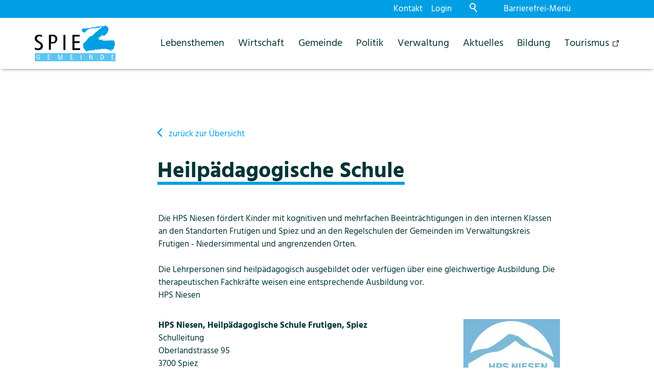

--- FILE ---
content_type: text/html; charset=utf-8
request_url: https://freibadspiez.ch/de/verwaltung/dienstleistungen/415_heilpdagogische-schule
body_size: 28161
content:
<!DOCTYPE html>
<html lang="de" class="pagestatus-init no-js no-weditor scrolled-top page_var0 object-default hasBlockLeft project-de subdir-verwaltung navId-"><head><meta charset="UTF-8" /><title>Dienstleistungen: Heilpädagogische Schule</title><!--
      Diese Seite wurde mit Weblication® CMS erstellt.
      Weblication® ist ein Produkt der Scholl Communications AG in 77694 Kehl.
      Weitere Informationen finden Sie unter https://www.weblication.de bzw. https://scholl.de.
    --><meta name="Description" content="Dienstleistungen Detail"/><meta name="Keywords" content="Dienstleistungen"/><meta name="Robots" content="noarchive, index, noodp"/><meta name="viewport" content="width=device-width, initial-scale=1"/><meta name="referrer" content="strict-origin-when-cross-origin"/><meta name="Generator" content="Weblication® CMS"/><!--[if IE]><meta http-equiv="x-ua-compatible" content="IE=edge" /><![endif]--><meta name="format-detection" content="telephone=no"/><meta name="geo.region" content="ch-be"/><meta name="geo.placename" content="Sonnenfelsstrasse 4, 3700 Spiez"/><meta name="geo.position" content="52.5186250;13.3761950"/><meta property="twitter:card" content="summary_large_image"/><meta property="og:title" content="Details"/><meta property="og:description" content="Dienstleistungen Detail"/><meta property="twitter:title" content="Details"/><meta property="twitter:description" content="Dienstleistungen Detail"/><link rel="alternate" hreflang="de" href="https://freibadspiez.ch/de/verwaltung/dienstleistungen/detail/detail.php"/><link rel="icon" href="/wGlobal/wGlobal/layout/images/site-icons/favicon_spiez.png"/><link rel="canonical" href="https://www.spiez.ch/de/verwaltung/dienstleistungen/415_heilpdagogische-schule"/><script>document.documentElement.className = document.documentElement.className.replace('no-js', 'js');wNavidStandard='';wProjectPath='/de'; </script><!--WNEOUC:<link rel="stylesheet" href="/wGlobal/wGlobal/layout/styles/optimized/design_0d652bfa70be881ca9fbc97fc4dad2b1.css?1764258846"/>:WNEOUC--><!--WEOUCO--><style>input[type="file"]{box-sizing: unset !important}input[type="checkbox"]{vertical-align: middle !important}input[readonly]{background-color: rgb(240, 255, 208);color: rgb(134, 134, 134)}label.error{margin: 2px 0.8% 2px 0 !important;padding: 0 6px;position: relative;display: block;background-color: rgb(242, 195, 147) !important}* + html body .fns_elementForm fieldset{padding-bottom: 1em}* html body .fns_elementForm fieldset{padding-bottom: 1em}* + html body .fns_elementForm ul .group{margin-top: -1.4em}* html body .fns_elementForm ul .group{margin-top: -1.4em}table.fns_elementTable caption{text-align: left;font-weight: bold}* + html body table.fns_elementTable caption{padding-bottom: 1em}table.fns_elementTable th{vertical-align: top;text-align: left;font-weight: bold}table.fns_elementTable td{vertical-align: top;text-align: left;font-weight: normal}table.fns_elementTable{border-spacing: 0;border-collapse: collapse;table-layout: auto;empty-cells: show}table.fns_elementTable{width: 99%;table-layout: fixed}table.fns_elementTable th{}table.fns_elementTable tr:hover{}table.fns_elementTable th{padding: 0.25em}table.fns_elementTable td.head{background-color: #e8e8e8 !important;font-weight: bold}table.fns_elementTable td{padding: 0.25em}table.fns_elementTable td:hover{background-color: #f2f1f0}table.fns_elementTable .hide{width: 5%;text-align: center}table.fns_elementTable .left{text-align: left}table.fns_elementTable .right{text-align: right}table.fns_elementTable .center{text-align: center}table.fns_elementTable .middle{vertical-align: middle}table.fns_elementTable .space{padding-bottom: 1em}table.fns_elementTable .cell5p{width: 5%}table.fns_elementTable .cell10p{width: 12%}table.fns_elementTable .cell15p{width: 15%}table.fns_elementTable .cell20p{width: 20%}table.fns_elementTable .cell22p{width: 22%}table.fns_elementTable .cell23p{width: 23%}table.fns_elementTable .cell25p{width: 25%}table.fns_elementTable .cell28p{width: 28%}table.fns_elementTable .cell30p{width: 30%}table.fns_elementTable .cell32p{width: 32%}table.fns_elementTable .cell33p{width: 33.3%}table.fns_elementTable .cell40p{width: 40%}table.fns_elementTable .cell50p{width: 50%}table.fns_elementTable .cell66p{width: 66.6%}table.fns_elementTable .cell75p{width: 75%}dl.formTable dd div.cartTooltip{position: relative;float: right}dt{width:100%;font-weight:bold}dd{margin: 0 0 30px 0 !important;width: 100%;float: left}.formWorkBacklink a:before{margin-left: 20px;content: '<<'}fieldset{border: none;padding: 0}.formTable dd .wglListEntryMover{margin: -8px 0 0 -15px}table{border-collapse: collapse;width:100%
}td, th{padding: 10px;text-align: left;margin: 0}tbody tr:nth-child(2n){background-color: #eee}th{position: sticky;top: 0;background-color: #444;color: white}td:hover{background-color:transparent}.elementForm div.form div.formElement.formElementButton{text-align:left !important}label.XXL, input.XXL, textarea.XXL, select.XXL{width: 100% !important;margin: 0 0 0 0 !important}label.XXL:first-child, input.XXL:first-child, textarea.XXL:first-child, select.XXL:first-child{padding:8px 10px;margin-bottom:8px}h2{background:transparent !important}@media only screen and (max-width: 800px){}
@charset "UTF-8";table.dataTable thead .sorting, table.dataTable thead .sorting_asc, table.dataTable thead .sorting_desc{cursor: pointer}table.dataTable thead .sorting:before, table.dataTable thead .sorting:after, table.dataTable thead .sorting_asc:before, table.dataTable thead .sorting_asc:after, table.dataTable thead .sorting_desc:before, table.dataTable thead .sorting_desc:after, table.dataTable thead .sorting_asc_disabled:before, table.dataTable thead .sorting_asc_disabled:after, table.dataTable thead .sorting_desc_disabled:before, table.dataTable thead .sorting_desc_disabled:after{position: absolute;bottom: 6px;display: block;opacity: 0.3;font-size: 0.9em}table.dataTable thead .sorting:before, table.dataTable thead .sorting_asc:before, table.dataTable thead .sorting_desc:before, table.dataTable thead .sorting_asc_disabled:before, table.dataTable thead .sorting_desc_disabled:before{right: 1em;content: "\2191"}table.dataTable thead .sorting:after, table.dataTable thead .sorting_asc:after, table.dataTable thead .sorting_desc:after, table.dataTable thead .sorting_asc_disabled:after, table.dataTable thead .sorting_desc_disabled:after{right: 0.5em;content: "\2193"}table.dataTable thead .sorting:before, table.dataTable thead .sorting_asc:before, table.dataTable thead .sorting_desc:before, table.dataTable thead .sorting_asc_disabled:before, table.dataTable thead .sorting_desc_disabled:before{right: 1em;content: "\2191"}table.dataTable thead .sorting_asc:before, table.dataTable thead .sorting_desc:after{opacity: 1}table.dataTable tbody tr{transition-duration: .28s;transition-timing-function: cubic-bezier(.4,0,.2,1);transition-property: background-color}table.dataTable tbody tr:hover{background-color: #f6f6f6}td:hover{background-color:}
@media (min-width: 1250px){}@media (max-width: 1249px){}@media (min-width: 992px){}@media (max-width: 991px){}@media (min-width: 768px){}@media (max-width: 767px){}@media (min-width: 576px){}@media (max-width: 575px){}@media (min-width: 415px){}@media (max-width: 414px){}:root{--baseColorPrimary1:#009FE3;--baseColorPrimary2:#023436;--baseColorPrimary160:#5BC5F2;--baseColorPrimary140:#A1DAF8;--baseColorPrimary120:#D4EDFC;--baseColorWhite:#FFFFFF;--baseColorLighter:#F0F0F0;--baseColorLight:#DDDDDD;--baseColorSemi:#C0C0C0;--baseColorDark:#888888;--baseColorDarker:#444444;--baseColorBlack:#000000;--backgroundColorBody:var(--baseColorWhite);--backgroundColorHeader:var(--baseColorWhite);--backgroundColorHeaderBefore:var(--baseColorPrimary1);--fontColorHeaderBefore:var(--baseColorWhite);--fontColorSearchSymbolHeaderBefore:var(--baseColorWhite);--fontColorHeaderAfter:var(--baseColorDark);--backgroundColorHeaderAfter:var(--baseColorLight);--fontColorSearchSymbolHeader:var(--baseColorBlack);--fontColorSearchSymbolHeaderAfter:var(--baseColorBlack);--backgroundColorSearchLayer:var(--baseColorPrimary160);--fontColorNavigationMetaHeaderMainLevel1:rgba(0,0,0,0.4);--fontColorNavigationMetaHeaderMainLevel1Selected:rgba(0,0,0,0.6);--fontColorNavigationMetaHeaderMainLevel1Hover:rgba(0,0,0,0.6);--fontColorNavigationMetaHeaderMainLevel1Active:rgba(0,0,0,0.6);--fontColorNavigationMetaHeaderBeforeLevel1:var(--baseColorWhite);--fontColorNavigationMetaHeaderBeforeLevel1Selected:var(--baseColorPrimary2);--fontColorNavigationMetaHeaderBeforeLevel1Hover:var(--baseColorPrimary2);--fontColorNavigationMetaHeaderBeforeLevel1Active:var(--baseColorPrimary2);--backgroundColorNavigationMeta:transparent;--backgroundColorNavigationMain:transparent;--backgroundColorNavigationMainLayer:var(--baseColorWhite);--backgroundColorMegaDropdown:var(--baseColorWhite);--backgroundColorNavigationMainBlockBefore:transparent;--fontColorNavigationMainLevel1:var(--baseColorPrimary2);--fontColorNavigationMainLevel1Selected:var(--baseColorPrimary2);--fontColorNavigationMainLevel1Hover:var(--baseColorPrimary2);--fontColorNavigationMainLevel1Active:var(--baseColorPrimary2);--fontColorNavigationMainLevel2:var(--baseColorPrimary2);--fontColorNavigationMainLevel2Selected:var(--baseColorPrimary2);--fontColorNavigationMainLevel2Hover:var(--baseColorPrimary2);--fontColorNavigationMainLevel2Active:var(--baseColorPrimary2);--backgroundColorNavigationMainLevel1:transparent;--backgroundColorNavigationMainLevel1Selected:transparent;--backgroundColorNavigationMainLevel1Hover:transparent;--backgroundColorNavigationMainLevel1Active:transparent;--backgroundColorNavigationMainLevel2:transparent;--backgroundColorNavigationMainLevel2Selected:transparent;--backgroundColorNavigationMainLevel2Hover:var(--baseColorLight);--backgroundColorNavigationMainLevel2Active:var(--baseColorLight);--symbolColorNavigationMenu:var(--baseColorBlack);--backgroundColorNavigationMenu:var(--baseColorWhite);--fontColorNavigationMenuLevel1:var(--baseColorBlack);--fontColorNavigationMenuLevel1Selected:var(--baseColorBlack);--fontColorNavigationMenuLevel1Hover:var(--baseColorBlack);--fontColorNavigationMenuLevel1Active:var(--baseColorBlack);--fontColorNavigationMenuLevel2:var(--baseColorBlack);--fontColorNavigationMenuLevel2Selected:var(--baseColorBlack);--fontColorNavigationMenuLevel2Hover:var(--baseColorBlack);--fontColorNavigationMenuLevel2Active:var(--baseColorBlack);--backgroundColorNavigationMenuLevel1:transparent;--backgroundColorNavigationMenuLevel1Selected:transparent;--backgroundColorNavigationMenuLevel1Hover:transparent;--backgroundColorNavigationMenuLevel1Active:rgba(0,0,0,0.05);--backgroundColorNavigationMenuLevel2:transparent;--backgroundColorNavigationMenuLevel2Selected:transparent;--backgroundColorNavigationMenuLevel2Hover:transparent;--backgroundColorNavigationMenuLevel2Active:rgba(0,0,0,0.05);--backgroundColorNavigationSub:transparent;--fontColorNavigationSubLevel1:var(--baseColorBlack);--fontColorNavigationSubLevel1Selected:var(--baseColorBlack);--fontColorNavigationSubLevel1Hover:var(--baseColorBlack);--fontColorNavigationSubLevel1Active:var(--baseColorBlack);--fontColorNavigationSubLevel2:var(--baseColorBlack);--fontColorNavigationSubLevel2Selected:var(--baseColorBlack);--fontColorNavigationSubLevel2Hover:var(--baseColorBlack);--fontColorNavigationSubLevel2Active:var(--baseColorBlack);--backgroundColorNavigationSubLevel1:transparent;--backgroundColorNavigationSubLevel1Selected:transparent;--backgroundColorNavigationSubLevel1Hover:transparent;--backgroundColorNavigationSubLevel1Active:transparent;--backgroundColorNavigationSubLevel2:transparent;--backgroundColorNavigationSubLevel2Selected:transparent;--backgroundColorNavigationSubLevel2Hover:transparent;--backgroundColorNavigationSubLevel2Active:transparent;--fontColorNavigationBreadcrumb:rgba(0,0,0,0.5);--fontColorNavigationBreadcrumbHover:var(--baseColorBlack);--fontColorNavigationBreadcrumbActive:var(--baseColorBlack);--backgroundColorNavigationBreadcrumb:transparent;--backgroundColorContent:var(--baseColorWhite);--fontColorDefault:var(--baseColorPrimary2);--fontColorSub:rgba(0,0,0,0.5);--fontColorWeak:rgba(0,0,0,0.4);--fontColorInverseDefault:var(--baseColorWhite);--fontColorInverseSub:rgba(255,255,255,0.5);--fontColorInverseWeak:rgba(255,255,255,0.5);--fontColorError:#FB0008;--fontColorHeadline1:var(--baseColorPrimary2);--fontColorHeadline2:var(--baseColorPrimary2);--fontColorHeadline3:var(--baseColorPrimary2);--fontColorHeadline4:var(--baseColorPrimary2);--fontColorHeadline5:var(--baseColorPrimary2);--fontColorHeadline6:var(--baseColorPrimary2);--fontColorInverseHeadline1:var(--baseColorWhite);--fontColorInverseHeadline2:var(--baseColorWhite);--fontColorInverseHeadline3:var(--baseColorWhite);--fontColorInverseHeadline4:var(--baseColorWhite);--fontColorInverseHeadline5:var(--baseColorWhite);--fontColorInverseHeadline6:var(--baseColorWhite);--fontColorLink:var(--baseColorPrimary1);--fontColorLinkHover:var(--baseColorPrimary2);--fontColorLinkActive:var(--baseColorPrimary2);--fontColorInverseLink:var(--baseColorPrimary140);--fontColorInverseLinkHover:var(--baseColorWhite);--fontColorInverseLinkActive:var(--baseColorWhite);--fontColorEntryTitle:var(--baseColorPrimary2);--fontColorEntryDate:rgba(2,52,54,0.4);--fontColorEntryDescription:rgba(2,52,54,0.6);--fontColorInverseEntryTitle:var(--baseColorWhite);--fontColorInverseEntryDate:rgba(255,255,255,0.4);--fontColorInverseEntryDescription:rgba(255,255,255,0.6);--backgroundColorWhite:var(--baseColorWhite);--backgroundColorBlack:var(--baseColorBlack);--backgroundColorLight1:var(--baseColorLighter);--backgroundColorLight2:var(--baseColorLight);--backgroundColorDark1:var(--baseColorPrimary2);--backgroundColorDark2:var(--baseColorPrimary1);--backgroundColorError:rgba(251,0,8,0.3);--borderColorDefault:var(--baseColorLight);--borderColorLight:var(--baseColorLighter);--borderColorDark:rgba(68,68,68,0.5);--borderColorLines:var(--baseColorLight);--backgroundColorButton:var(--baseColorPrimary1);--backgroundColorButtonHover:rgba(0,159,227,0.8);--backgroundColorButtonActive:rgba(0,159,227,0.6);--borderColorButton:var(--baseColorPrimary1);--borderColorButtonHover:rgba(0,159,227,0.8);--borderColorButtonActive:rgba(0,159,227,0.6);--fontColorButton:var(--baseColorWhite);--fontColorButtonHover:var(--baseColorWhite);--fontColorButtonActive:var(--baseColorWhite);--backgroundColorInverseButton:var(--baseColorWhite);--backgroundColorInverseButtonHover:rgba(255,255,255,0.8);--backgroundColorInverseButtonActive:rgba(255,255,255,0.6);--borderColorInverseButton:var(--baseColorLight);--borderColorInverseButtonHover:rgba(255,255,255,0.8);--borderColorInverseButtonActive:rgba(255,255,255,0.6);--fontColorInverseButton:var(--baseColorBlack);--fontColorInverseButtonHover:var(--baseColorBlack);--fontColorInverseButtonActive:var(--baseColorBlack);--backgroundColorInputs:var(--baseColorWhite);--borderColorInput:var(--baseColorLight);--borderColorInputFocus:var(--baseColorSemi);--backgroundColorTable:transparent;--backgroundColorTableHeader:var(--baseColorDark);--backgroundColorTableCellHightlighted:var(--baseColorLighter);--borderColorTable:var(--baseColorDark);--colorLinkIcon:var(--fontColorLink);--colorLinkIconInverse:var(--baseColorPrimary160);--fontColorFunctions:var(--baseColorSemi);--fontColorFunctionsActive:var(--baseColorDark);--backgroundColorFunctions:transparent;--backgroundColorFunctionsActive:transparent;--backgroundColorFooter:var(--baseColorPrimary1);--isDarkBackgroundFooter:yes}@font-face{font-family:'Hind';src:url('/wGlobal/wGlobal/layout/webfonts/hind/Hind-Regular.woff') format('woff');font-weight:normal;font-style:normal;font-display:swap}@font-face{font-family:'Hind';src:url('/wGlobal/wGlobal/layout/webfonts/hind/Hind-Bold.woff') format('woff');font-weight:bold;font-style:normal;font-display:swap}@media (min-width: 768px){}@media(prefers-contrast:more){}html.embedpage-body-open{overflow:hidden}@font-face{font-family:'Font Awesome 5 Free';font-style:normal;font-weight:normal;src:url("/wGlobal/wGlobal/layout/webfonts/fontAwesome5/fa-regular-400.eot");src:url("/wGlobal/wGlobal/layout/webfonts/fontAwesome5/fa-regular-400.eot?#iefix") format("embedded-opentype"), url("/wGlobal/wGlobal/layout/webfonts/fontAwesome5/fa-regular-400.woff2") format("woff2"), url("/wGlobal/wGlobal/layout/webfonts/fontAwesome5/fa-regular-400.woff") format("woff"), url("/wGlobal/wGlobal/layout/webfonts/fontAwesome5/fa-regular-400.ttf") format("truetype"), url("/wGlobal/wGlobal/layout/webfonts/fontAwesome5/fa-regular-400.svg#fontawesome") format("svg")}@font-face{font-family:'Font Awesome 5 Free';font-style:normal;font-weight:900;src:url("/wGlobal/wGlobal/layout/webfonts/fontAwesome5/fa-solid-900.eot");src:url("/wGlobal/wGlobal/layout/webfonts/fontAwesome5/fa-solid-900.eot?#iefix") format("embedded-opentype"), url("/wGlobal/wGlobal/layout/webfonts/fontAwesome5/fa-solid-900.woff2") format("woff2"), url("/wGlobal/wGlobal/layout/webfonts/fontAwesome5/fa-solid-900.woff") format("woff"), url("/wGlobal/wGlobal/layout/webfonts/fontAwesome5/fa-solid-900.ttf") format("truetype"), url("/wGlobal/wGlobal/layout/webfonts/fontAwesome5/fa-solid-900.svg#fontawesome") format("svg")}@font-face{font-family:'Font Awesome 5 Brands';font-style:normal;font-weight:normal;src:url("/wGlobal/wGlobal/layout/webfonts/fontAwesome5/fa-brands-400.eot");src:url("/wGlobal/wGlobal/layout/webfonts/fontAwesome5/fa-brands-400.eot?#iefix") format("embedded-opentype"), url("/wGlobal/wGlobal/layout/webfonts/fontAwesome5/fa-brands-400.woff2") format("woff2"), url("/wGlobal/wGlobal/layout/webfonts/fontAwesome5/fa-brands-400.woff") format("woff"), url("/wGlobal/wGlobal/layout/webfonts/fontAwesome5/fa-brands-400.ttf") format("truetype"), url("/wGlobal/wGlobal/layout/webfonts/fontAwesome5/fa-brands-400.svg#fontawesome") format("svg")}@-webkit-keyframes fa-spin 0%{-webkit-transform:rotate(0deg);transform:rotate(0deg)}@-webkit-keyframes fa-spin 100%{-webkit-transform:rotate(360deg);transform:rotate(360deg)}@keyframes fa-spin{0%{-webkit-transform:rotate(0deg);transform:rotate(0deg)}100%{-webkit-transform:rotate(360deg);transform:rotate(360deg)}}:root .fa-rotate-90, :root .fa-rotate-180, :root .fa-rotate-270, :root .fa-flip-horizontal, :root .fa-flip-vertical{-webkit-filter:none;filter:none}@media (prefers-reduced-motion: reduce){}@-webkit-keyframes fa-beat 0%, @-webkit-keyframes fa-beat 90%{-webkit-transform:scale(1);transform:scale(1)}@-webkit-keyframes fa-beat 45%{-webkit-transform:scale(var(--fa-beat-scale, 1.25));transform:scale(var(--fa-beat-scale, 1.25))}@keyframes fa-beat{0%, 90%{-webkit-transform:scale(1);transform:scale(1)}45%{-webkit-transform:scale(var(--fa-beat-scale, 1.25));transform:scale(var(--fa-beat-scale, 1.25))}}@-webkit-keyframes fa-bounce 0%{-webkit-transform:scale(1,1) translateY(0);transform:scale(1,1) translateY(0)}@-webkit-keyframes fa-bounce 10%{-webkit-transform:scale(var(--fa-bounce-start-scale-x, 1.1),var(--fa-bounce-start-scale-y, 0.9)) translateY(0);transform:scale(var(--fa-bounce-start-scale-x, 1.1),var(--fa-bounce-start-scale-y, 0.9)) translateY(0)}@-webkit-keyframes fa-bounce 30%{-webkit-transform:scale(var(--fa-bounce-jump-scale-x, 0.9),var(--fa-bounce-jump-scale-y, 1.1)) translateY(var(--fa-bounce-height, -0.5em));transform:scale(var(--fa-bounce-jump-scale-x, 0.9),var(--fa-bounce-jump-scale-y, 1.1)) translateY(var(--fa-bounce-height, -0.5em))}@-webkit-keyframes fa-bounce 50%{-webkit-transform:scale(var(--fa-bounce-land-scale-x, 1.05),var(--fa-bounce-land-scale-y, 0.95)) translateY(0);transform:scale(var(--fa-bounce-land-scale-x, 1.05),var(--fa-bounce-land-scale-y, 0.95)) translateY(0)}@-webkit-keyframes fa-bounce 57%{-webkit-transform:scale(1,1) translateY(var(--fa-bounce-rebound, -0.125em));transform:scale(1,1) translateY(var(--fa-bounce-rebound, -0.125em))}@-webkit-keyframes fa-bounce 64%{-webkit-transform:scale(1,1) translateY(0);transform:scale(1,1) translateY(0)}@-webkit-keyframes fa-bounce 100%{-webkit-transform:scale(1,1) translateY(0);transform:scale(1,1) translateY(0)}@keyframes fa-bounce{0%{-webkit-transform:scale(1,1) translateY(0);transform:scale(1,1) translateY(0)}10%{-webkit-transform:scale(var(--fa-bounce-start-scale-x, 1.1),var(--fa-bounce-start-scale-y, 0.9)) translateY(0);transform:scale(var(--fa-bounce-start-scale-x, 1.1),var(--fa-bounce-start-scale-y, 0.9)) translateY(0)}30%{-webkit-transform:scale(var(--fa-bounce-jump-scale-x, 0.9),var(--fa-bounce-jump-scale-y, 1.1)) translateY(var(--fa-bounce-height, -0.5em));transform:scale(var(--fa-bounce-jump-scale-x, 0.9),var(--fa-bounce-jump-scale-y, 1.1)) translateY(var(--fa-bounce-height, -0.5em))}50%{-webkit-transform:scale(var(--fa-bounce-land-scale-x, 1.05),var(--fa-bounce-land-scale-y, 0.95)) translateY(0);transform:scale(var(--fa-bounce-land-scale-x, 1.05),var(--fa-bounce-land-scale-y, 0.95)) translateY(0)}57%{-webkit-transform:scale(1,1) translateY(var(--fa-bounce-rebound, -0.125em));transform:scale(1,1) translateY(var(--fa-bounce-rebound, -0.125em))}64%{-webkit-transform:scale(1,1) translateY(0);transform:scale(1,1) translateY(0)}100%{-webkit-transform:scale(1,1) translateY(0);transform:scale(1,1) translateY(0)}}@-webkit-keyframes fa-fade 50%{opacity:var(--fa-fade-opacity, 0.4)}@keyframes fa-fade{50%{opacity:var(--fa-fade-opacity, 0.4)}}@-webkit-keyframes fa-beat-fade 0%, @-webkit-keyframes fa-beat-fade 100%{opacity:var(--fa-beat-fade-opacity, 0.4);-webkit-transform:scale(1);transform:scale(1)}@-webkit-keyframes fa-beat-fade 50%{opacity:1;-webkit-transform:scale(var(--fa-beat-fade-scale, 1.125));transform:scale(var(--fa-beat-fade-scale, 1.125))}@keyframes fa-beat-fade{0%, 100%{opacity:var(--fa-beat-fade-opacity, 0.4);-webkit-transform:scale(1);transform:scale(1)}50%{opacity:1;-webkit-transform:scale(var(--fa-beat-fade-scale, 1.125));transform:scale(var(--fa-beat-fade-scale, 1.125))}}@-webkit-keyframes fa-flip 50%{-webkit-transform:rotate3d(var(--fa-flip-x, 0),var(--fa-flip-y, 1),var(--fa-flip-z, 0),var(--fa-flip-angle, -180deg));transform:rotate3d(var(--fa-flip-x, 0),var(--fa-flip-y, 1),var(--fa-flip-z, 0),var(--fa-flip-angle, -180deg))}@keyframes fa-flip{50%{-webkit-transform:rotate3d(var(--fa-flip-x, 0),var(--fa-flip-y, 1),var(--fa-flip-z, 0),var(--fa-flip-angle, -180deg));transform:rotate3d(var(--fa-flip-x, 0),var(--fa-flip-y, 1),var(--fa-flip-z, 0),var(--fa-flip-angle, -180deg))}}@-webkit-keyframes fa-shake 0%{-webkit-transform:rotate(-15deg);transform:rotate(-15deg)}@-webkit-keyframes fa-shake 4%{-webkit-transform:rotate(15deg);transform:rotate(15deg)}@-webkit-keyframes fa-shake 8%, @-webkit-keyframes fa-shake 24%{-webkit-transform:rotate(-18deg);transform:rotate(-18deg)}@-webkit-keyframes fa-shake 12%, @-webkit-keyframes fa-shake 28%{-webkit-transform:rotate(18deg);transform:rotate(18deg)}@-webkit-keyframes fa-shake 16%{-webkit-transform:rotate(-22deg);transform:rotate(-22deg)}@-webkit-keyframes fa-shake 20%{-webkit-transform:rotate(22deg);transform:rotate(22deg)}@-webkit-keyframes fa-shake 32%{-webkit-transform:rotate(-12deg);transform:rotate(-12deg)}@-webkit-keyframes fa-shake 36%{-webkit-transform:rotate(12deg);transform:rotate(12deg)}@-webkit-keyframes fa-shake 40%, @-webkit-keyframes fa-shake 100%{-webkit-transform:rotate(0deg);transform:rotate(0deg)}@keyframes fa-shake{0%{-webkit-transform:rotate(-15deg);transform:rotate(-15deg)}4%{-webkit-transform:rotate(15deg);transform:rotate(15deg)}8%, 24%{-webkit-transform:rotate(-18deg);transform:rotate(-18deg)}12%, 28%{-webkit-transform:rotate(18deg);transform:rotate(18deg)}16%{-webkit-transform:rotate(-22deg);transform:rotate(-22deg)}20%{-webkit-transform:rotate(22deg);transform:rotate(22deg)}32%{-webkit-transform:rotate(-12deg);transform:rotate(-12deg)}36%{-webkit-transform:rotate(12deg);transform:rotate(12deg)}40%, 100%{-webkit-transform:rotate(0deg);transform:rotate(0deg)}}@-webkit-keyframes fa-spin 0%{-webkit-transform:rotate(0deg);transform:rotate(0deg)}@-webkit-keyframes fa-spin 100%{-webkit-transform:rotate(360deg);transform:rotate(360deg)}@keyframes fa-spin{0%{-webkit-transform:rotate(0deg);transform:rotate(0deg)}100%{-webkit-transform:rotate(360deg);transform:rotate(360deg)}}:root, :host{--fa-style-family-brands:'Font Awesome 6 Brands';--fa-font-brands:normal 400 1em/1 'Font Awesome 6 Brands'}@font-face{font-family:'Font Awesome 6 Brands';font-style:normal;font-weight:400;font-display:block;src:url("/wGlobal/wGlobal/layout/webfonts/fontAwesome6/fa-brands-400.woff2") format("woff2"), url("/wGlobal/wGlobal/layout/webfonts/fontAwesome6/fa-brands-400.ttf") format("truetype")}:root, :host{--fa-style-family-classic:'Font Awesome 6 Free';--fa-font-regular:normal 400 1em/1 'Font Awesome 6 Free'}@font-face{font-family:'Font Awesome 6 Free';font-style:normal;font-weight:400;font-display:block;src:url("/wGlobal/wGlobal/layout/webfonts/fontAwesome6/fa-regular-400.woff2") format("woff2"), url("/wGlobal/wGlobal/layout/webfonts/fontAwesome6/fa-regular-400.ttf") format("truetype")}:root, :host{--fa-style-family-classic:'Font Awesome 6 Free';--fa-font-solid:normal 900 1em/1 'Font Awesome 6 Free'}@font-face{font-family:'Font Awesome 6 Free';font-style:normal;font-weight:900;font-display:block;src:url("/wGlobal/wGlobal/layout/webfonts/fontAwesome6/fa-solid-900.woff2") format("woff2"), url("/wGlobal/wGlobal/layout/webfonts/fontAwesome6/fa-solid-900.ttf") format("truetype")}@font-face{font-family:'Font Awesome 5 Brands';font-display:block;font-weight:400;src:url("/wGlobal/wGlobal/layout/webfonts/fontAwesome6/fa-brands-400.woff2") format("woff2"), url("/wGlobal/wGlobal/layout/webfonts/fontAwesome6/fa-brands-400.ttf") format("truetype")}@font-face{font-family:'Font Awesome 5 Free';font-display:block;font-weight:900;src:url("/wGlobal/wGlobal/layout/webfonts/fontAwesome6/fa-solid-900.woff2") format("woff2"), url("/wGlobal/wGlobal/layout/webfonts/fontAwesome6/fa-solid-900.ttf") format("truetype")}@font-face{font-family:'Font Awesome 5 Free';font-display:block;font-weight:400;src:url("/wGlobal/wGlobal/layout/webfonts/fontAwesome6/fa-regular-400.woff2") format("woff2"), url("/wGlobal/wGlobal/layout/webfonts/fontAwesome6/fa-regular-400.ttf") format("truetype")}@font-face{font-family:'FontAwesome';font-display:block;src:url("/wGlobal/wGlobal/layout/webfonts/fontAwesome6/fa-solid-900.woff2") format("woff2"), url("/wGlobal/wGlobal/layout/webfonts/fontAwesome6/fa-solid-900.ttf") format("truetype")}@font-face{font-family:'FontAwesome';font-display:block;src:url("/wGlobal/wGlobal/layout/webfonts/fontAwesome6/fa-brands-400.woff2") format("woff2"), url("/wGlobal/wGlobal/layout/webfonts/fontAwesome6/fa-brands-400.ttf") format("truetype")}@font-face{font-family:'FontAwesome';font-display:block;src:url("/wGlobal/wGlobal/layout/webfonts/fontAwesome6/fa-regular-400.woff2") format("woff2"), url("/wGlobal/wGlobal/layout/webfonts/fontAwesome6/fa-regular-400.ttf") format("truetype");unicode-range:U+F003,U+F006,U+F014,U+F016-F017,U+F01A-F01B,U+F01D,U+F022,U+F03E,U+F044,U+F046,U+F05C-F05D,U+F06E,U+F070,U+F087-F088,U+F08A,U+F094,U+F096-F097,U+F09D,U+F0A0,U+F0A2,U+F0A4-F0A7,U+F0C5,U+F0C7,U+F0E5-F0E6,U+F0EB,U+F0F6-F0F8,U+F10C,U+F114-F115,U+F118-F11A,U+F11C-F11D,U+F133,U+F147,U+F14E,U+F150-F152,U+F185-F186,U+F18E,U+F190-F192,U+F196,U+F1C1-F1C9,U+F1D9,U+F1DB,U+F1E3,U+F1EA,U+F1F7,U+F1F9,U+F20A,U+F247-F248,U+F24A,U+F24D,U+F255-F25B,U+F25D,U+F271-F274,U+F278,U+F27B,U+F28C,U+F28E,U+F29C,U+F2B5,U+F2B7,U+F2BA,U+F2BC,U+F2BE,U+F2C0-F2C1,U+F2C3,U+F2D0,U+F2D2,U+F2D4,U+F2DC}@font-face{font-family:'FontAwesome';font-display:block;src:url("/wGlobal/wGlobal/layout/webfonts/fontAwesome6/fa-v4compatibility.woff2") format("woff2"), url("/wGlobal/wGlobal/layout/webfonts/fontAwesome6/fa-v4compatibility.ttf") format("truetype");unicode-range:U+F041,U+F047,U+F065-F066,U+F07D-F07E,U+F080,U+F08B,U+F08E,U+F090,U+F09A,U+F0AC,U+F0AE,U+F0B2,U+F0D0,U+F0D6,U+F0E4,U+F0EC,U+F10A-F10B,U+F123,U+F13E,U+F148-F149,U+F14C,U+F156,U+F15E,U+F160-F161,U+F163,U+F175-F178,U+F195,U+F1F8,U+F219,U+F27A}@media (min-width:360px){}html.wglBox{}.wglLightbox{cursor:pointer}.wglLightbox[data-isinactivelightbox='1']{cursor:inherit}html.ios .wLightbox .wLightboxOuter .wLightboxInner{-webkit-overflow-scrolling:touch}@media (min-width: 768px){}@media (min-width: 768px){}@media (min-width: 768px){}@media (min-width: 768px){}@media (min-width: 768px){}@media (min-width: 768px){}@media (min-width: 1250px){}@media (min-width: 768px){}@media (max-width: 575px){}#blockContentInner{}#blockContentInner .elementSection > div, #blockContentInner .elementSectionObjectContactPerson > div{}html:lang(en) .wReaderPanelEmbed .wButtonStartReading:before{content:'Read aloud'}html:lang(en) .wReaderPanelEmbed.pauseReading .wButtonStartReading:before{content:'Continue read aloud'}html:lang(en) .wReaderPanelEmbed .wButtonStopReading:before{content:'Stop'}.wglElementCanBeRead:hover{outline:dotted 4px #a0a0a0}.wglElementIsBeingRead{outline:dotted 4px #000000}.wglElementIsBeingRead:hover{outline:dotted 4px #000000}#blockHeader #scrollProgress{position:absolute}#blockHeader{width:100%;padding:0;background:#FFFFFF;position:relative;z-index:1;position:fixed;z-index:100;top:0}#blockHeader #blockHeaderBefore{height:28px;width:100%;line-height:28px;color:#FFFFFF;background:#009FE3;padding:0}#blockHeader #blockHeaderBefore #blockHeaderBeforeInner{position:relative}#blockHeader #blockHeaderBefore #blockHeaderBeforeInner .wConfigMaskOpener{opacity:0.2;transition:opacity 0.2s linear}#blockHeader #blockHeaderBefore #blockHeaderBeforeInner .wConfigMaskOpener:hover{opacity:1}#blockHeader #blockHeaderBefore #searchBox{position:absolute}#blockHeader #blockHeaderBefore #searchBox .searchBoxContainer{display:block;position:relative;height:32px;width:32px}#blockHeader #blockHeaderBefore #searchBox .searchBoxContainer .searchBoxLabel{display:block}#blockHeader #blockHeaderBefore #searchBox .searchBoxContainer .searchBoxLabel > label{font-size:0;display:block}#blockHeader #blockHeaderBefore #searchBox .searchBoxContainer .searchBoxLabel > label:before{content:'';pointer-events:none;position:absolute;top:6px;left:7px;width:12px;height:12px;border:solid 2px #FFFFFF;border-radius:50%;z-index:11}#blockHeader #blockHeaderBefore #searchBox .searchBoxContainer .searchBoxLabel > label:after{content:'';pointer-events:none;position:absolute;top:5px;left:5px;width:9px;height:2px;background-color:var(--fontColorSearchSymbol);transform:rotate(54deg);margin-top:14px;margin-left:9px;z-index:11}#blockHeader #blockHeaderBefore #searchBox .searchBoxContainer .searchBoxElement{}#blockHeader #blockHeaderBefore #searchBox .searchBoxContainer .searchBoxElement .searchTerm{position:absolute;cursor:pointer;z-index:10;top:2px;right:0;width:32px;height:28px;line-height:26px;margin:0;padding:0 4px;opacity:0;border:solid 1px #DDDDDD;transition:all 0.3s linear}#blockHeader #blockHeaderBefore #searchBox .searchBoxContainer .searchBoxElement .searchTerm:focus{width:120px;right:32px;opacity:1}#blockHeader #blockHeaderBefore #searchBox .searchBoxContainer .searchBoxElement #searchSuggestOuter{display:none}#blockHeader #blockHeaderBefore #searchBox .searchBoxContainer .searchBoxElement.hasFocus #searchSuggestOuter{display:block;position:absolute;top:29px;right:32px;z-index:20;background-color:var(--backgroundColorWhite);color:var(--fontColorDefault);border:solid 1px #DDDDDD}#blockHeader #blockHeaderBefore #searchBox .searchBoxContainer .searchBoxElement.hasFocus #searchSuggestOuter .searchSuggestEntry{padding:2px 6px;cursor:pointer}#blockHeader #blockHeaderBefore #searchBox .searchBoxContainer .searchBoxElement.hasFocus #searchSuggestOuter .searchSuggestEntry:first-child{padding:4px 6px 2px 6px}#blockHeader #blockHeaderBefore #searchBox .searchBoxContainer .searchBoxElement.hasFocus #searchSuggestOuter .searchSuggestEntry:last-child{padding:2px 6px 4px 6px}#blockHeader #blockHeaderBefore #searchBox .searchBoxContainer .searchBoxElement.hasFocus #searchSuggestOuter .searchSuggestEntry:hover{background-color:var(--backgroundColorLight1)}#blockHeader #blockHeaderBefore #searchBox .searchBoxContainer #searchSubmit{display:none}#blockHeader #blockHeaderBefore #searchBox{position:relative;float:right}#blockHeader #blockHeaderMain{height:48px}#blockHeader #blockHeaderMain #blockHeaderMainInner{max-width:1400px;position:relative;margin:0 auto}#blockHeader #blockHeaderMain #logo{position:absolute;z-index:2;margin:8px 0 0 1rem}#blockHeader #blockHeaderMain #logo > img, #blockHeader #blockHeaderMain #logo > svg{height:32px;width:auto;display:block}#blockHeader #blockHeaderMain #logo .logoImgFull{display:none}#blockHeader #blockHeaderMain #logo .logoImgOnScroll{display:none}#blockHeader #blockHeaderMain #blockHeaderMainContent{display:none}@media only screen and (min-width: 576px){#blockHeader #blockHeaderMain #logo{margin:8px 0 0 1rem}}@media only screen and (max-width: 1249px){#blockHeader #blockHeaderMain{}#blockHeader #blockHeaderMain html.navmenu-open{overflow:hidden}#blockHeader #blockHeaderMain #navigationMain{width:100%;position:relative}#blockHeader #blockHeaderMain #navigationMain > nav > div{display:block;position:fixed;top:0;left:0;width:100vw;height:0;margin-bottom:1rem;padding:0 1rem;overflow:auto;background-color:#FFFFFF;transition:all 0.3s ease-in-out}.navmenu-open #blockHeader #blockHeaderMain #navigationMain > nav > div{display:block;height:600px;height:calc(100vh - 76px)}#blockHeader #blockHeaderMain #navigationMain ul{list-style-type:none;margin:0;padding:0}#blockHeader #blockHeaderMain #navigationMain li{position:relative;display:block;margin:0;padding:0}#blockHeader #blockHeaderMain #navigationMain li > a{display:block;text-decoration:none;text-align:left}#blockHeader #blockHeaderMain #navigationMain li > ul{display:none}#blockHeader #blockHeaderMain #navigationMain li.selected, #blockHeader #blockHeaderMain #navigationMain li.descendantSelected{}#blockHeader #blockHeaderMain #navigationMain li.selected > ul, #blockHeader #blockHeaderMain #navigationMain li.descendantSelected > ul{display:block}#blockHeader #blockHeaderMain #navigationMain > nav > div{}#blockHeader #blockHeaderMain #navigationMain > nav > div > ul{max-width:1200px;margin:0 auto}#blockHeader #blockHeaderMain #navigationMain > nav > div > ul > li{}#blockHeader #blockHeaderMain #navigationMain > nav > div > ul > li > a{font-size:1.7rem;line-height:2.6rem;color:#000000;background-color:transparent;padding:0.7rem 3rem 0.7rem 1rem}#blockHeader #blockHeaderMain #navigationMain > nav > div > ul > li.selected, #blockHeader #blockHeaderMain #navigationMain > nav > div > ul > li.descendantSelected{}#blockHeader #blockHeaderMain #navigationMain > nav > div > ul > li.selected > a, #blockHeader #blockHeaderMain #navigationMain > nav > div > ul > li.descendantSelected > a{color:#000000;background-color:transparent}#blockHeader #blockHeaderMain #navigationMain > nav > div > ul > li:hover{}#blockHeader #blockHeaderMain #navigationMain > nav > div > ul > li:hover > a{color:#000000;background-color:transparent}#blockHeader #blockHeaderMain #navigationMain > nav > div > ul > li > a:active{color:#000000;background-color:rgba(0,0,0,0.05)}#blockHeader #blockHeaderMain #navigationMain > nav > div > ul > li span.navpointToggler{position:absolute;cursor:pointer;right:0;top:0;width:32px;height:2.6rem;padding:0.7rem;padding-right:0;box-sizing:content-box}#blockHeader #blockHeaderMain #navigationMain > nav > div > ul > li span.navpointToggler:before, #blockHeader #blockHeaderMain #navigationMain > nav > div > ul > li span.navpointToggler:after{transition:all 0.3s ease-in-out;content:'';position:absolute;margin:21px 0 0 5px;display:block;width:14px;height:2px;background-color:#000000;transform:rotate(40deg)}#blockHeader #blockHeaderMain #navigationMain > nav > div > ul > li span.navpointToggler:after{margin:21px 0 0 15px;transform:rotate(-40deg)}#blockHeader #blockHeaderMain #navigationMain > nav > div > ul > li span.navpointToggler.open{}#blockHeader #blockHeaderMain #navigationMain > nav > div > ul > li span.navpointToggler.open:before{transform:rotate(-40deg)}#blockHeader #blockHeaderMain #navigationMain > nav > div > ul > li span.navpointToggler.open:after{transform:rotate(40deg)}#blockHeader #blockHeaderMain #navigationMain > nav > div > ul > li > ul{}#blockHeader #blockHeaderMain #navigationMain > nav > div > ul > li > ul > li{}#blockHeader #blockHeaderMain #navigationMain > nav > div > ul > li > ul > li > a{font-size:1.0rem;line-height:1.6rem;color:#000000;background-color:transparent;padding:0.3rem 3rem 0.3rem 2rem}#blockHeader #blockHeaderMain #navigationMain > nav > div > ul > li > ul > li.selected, #blockHeader #blockHeaderMain #navigationMain > nav > div > ul > li > ul > li.descendantSelected{}#blockHeader #blockHeaderMain #navigationMain > nav > div > ul > li > ul > li.selected > a, #blockHeader #blockHeaderMain #navigationMain > nav > div > ul > li > ul > li.descendantSelected > a{color:#000000;background-color:transparent}#blockHeader #blockHeaderMain #navigationMain > nav > div > ul > li > ul > li:hover{}#blockHeader #blockHeaderMain #navigationMain > nav > div > ul > li > ul > li:hover > a{color:#000000;background-color:transparent}#blockHeader #blockHeaderMain #navigationMain > nav > div > ul > li > ul > li > a:active{color:#000000;background-color:rgba(0,0,0,0.05)}#blockHeader #blockHeaderMain #navigationMain > nav > div > ul > li > ul > li span.navpointToggler{height:1.6rem;padding:0.3rem;padding-right:0}#blockHeader #blockHeaderMain #navigationMain > nav > div > ul > li > ul > li span.navpointToggler:before, #blockHeader #blockHeaderMain #navigationMain > nav > div > ul > li > ul > li span.navpointToggler:after{margin-top:13px}#blockHeader #blockHeaderMain #navigationMain > nav > div > ul > li > ul > li > ul{}#blockHeader #blockHeaderMain #navigationMain > nav > div > ul > li > ul > li > ul > li{}#blockHeader #blockHeaderMain #navigationMain > nav > div > ul > li > ul > li > ul > li > a{font-size:0.8rem;line-height:1.2rem;color:#000000;background-color:transparent;padding:0.2rem 3rem 0.2rem 3rem}#blockHeader #blockHeaderMain #navigationMain > nav > div > ul > li > ul > li > ul > li.selected, #blockHeader #blockHeaderMain #navigationMain > nav > div > ul > li > ul > li > ul > li.descendantSelected{}#blockHeader #blockHeaderMain #navigationMain > nav > div > ul > li > ul > li > ul > li.selected > a, #blockHeader #blockHeaderMain #navigationMain > nav > div > ul > li > ul > li > ul > li.descendantSelected > a{color:#000000;background-color:transparent}#blockHeader #blockHeaderMain #navigationMain > nav > div > ul > li > ul > li > ul > li:hover{}#blockHeader #blockHeaderMain #navigationMain > nav > div > ul > li > ul > li > ul > li:hover > a{color:#000000;background-color:transparent}#blockHeader #blockHeaderMain #navigationMain > nav > div > ul > li > ul > li > ul > li > a:active{color:#000000;background-color:rgba(0,0,0,0.05)}#blockHeader #blockHeaderMain #navigationMain > nav > div > ul > li > ul > li > ul > li span.navpointToggler{height:1.2rem;padding:0.2rem;padding-right:0}#blockHeader #blockHeaderMain #navigationMain > nav > div > ul > li > ul > li > ul > li > ul{}#blockHeader #blockHeaderMain #navigationMain > nav > div > ul > li > ul > li > ul > li > ul > li{}#blockHeader #blockHeaderMain #navigationMain > nav > div > ul > li > ul > li > ul > li > ul > li > a{font-size:0.7rem;line-height:1.2rem;color:#000000;background-color:transparent;padding:0.1rem 3rem 0.1rem 4rem}#blockHeader #blockHeaderMain #navigationMain > nav > div > ul > li > ul > li > ul > li > ul > li.selected, #blockHeader #blockHeaderMain #navigationMain > nav > div > ul > li > ul > li > ul > li > ul > li.descendantSelected{}#blockHeader #blockHeaderMain #navigationMain > nav > div > ul > li > ul > li > ul > li > ul > li.selected > a, #blockHeader #blockHeaderMain #navigationMain > nav > div > ul > li > ul > li > ul > li > ul > li.descendantSelected > a{color:#000000;background-color:transparent}#blockHeader #blockHeaderMain #navigationMain > nav > div > ul > li > ul > li > ul > li > ul > li:hover{}#blockHeader #blockHeaderMain #navigationMain > nav > div > ul > li > ul > li > ul > li > ul > li:hover > a{color:#000000;background-color:transparent}#blockHeader #blockHeaderMain #navigationMain > nav > div > ul > li > ul > li > ul > li > ul > li > a:active{color:#000000;background-color:rgba(0,0,0,0.05)}#blockHeader #blockHeaderMain #navigationMain > nav > div > ul > li > ul > li > ul > li > ul > li span.navpointToggler{height:1.2rem;padding:0.2rem;padding-right:0}#blockHeader #blockHeaderMain #navigationMain > nav > div > ul[data-source='meta']{}#blockHeader #blockHeaderMain #navigationMain #navigationMainToggler{display:block;position:absolute;top:0;right:0;margin:0 0 0 0;cursor:pointer;width:32px;height:32px}#blockHeader #blockHeaderMain #navigationMain #navigationMainToggler > div:first-child{display:none;padding:12px 38px 12px 16px;color:#000000;text-decoration:none;font-size:1.7rem;text-transform:uppercase}#blockHeader #blockHeaderMain #navigationMain #navigationMainToggler > div:last-child{position:relative;width:32px;height:32px}#blockHeader #blockHeaderMain #navigationMain #navigationMainToggler > div:last-child:before{content:'';position:absolute;width:26px;height:11px;margin:6px 0 0 3px;border-top:solid 2px #000000;border-bottom:solid 2px #000000;transition:all 0.3s linear, border-color 0.3s 0.3s linear}#blockHeader #blockHeaderMain #navigationMain #navigationMainToggler > div:last-child:after{content:'';position:absolute;width:26px;height:20px;margin:6px 0 0 3px;border-bottom:solid 2px #000000;transition:all 0.3s linear}#blockHeader #blockHeaderMain #navigationMain #navigationMainToggler.open > div:last-child:before{transform:rotate(45deg);transform-origin:top left;margin-left:8px;border-bottom-color:transparent;transition:all 0.3s linear, border-color 0.1s linear}#blockHeader #blockHeaderMain #navigationMain #navigationMainToggler.open > div:last-child:after{transform:rotate(-45deg);transform-origin:bottom left;margin-left:8px}#blockHeader #blockHeaderMain #navigationMain .navLevelEmbed{display:none;position:absolute;z-index:101;width:100%;max-height:calc(100vh - 48px - 36px);left:0;margin:calc(100px / 2 + 24px) 0 0 0;padding:40px 40px 40px 40px;overflow:auto;background-color:#F0F0F0;border-style:solid;border-width:1px;border-color:#F0F0F0;color:#023436}#blockHeader #blockHeaderMain #navigationMain .navLevelEmbed .elementSection, #blockHeader #blockHeaderMain #navigationMain .navLevelEmbed .elementSectionObjectContactPerson{padding:0 !important}#blockHeader #blockHeaderMain #navigationMain{}#blockHeader #blockHeaderMain #navigationMain #navigationMainToggler{top:8px;right:16px}#blockHeader #blockHeaderMain #navigationMain > nav > div{margin-top:76px}}@media (min-width: 1250px) and (max-width: 1249px){.navmenu-open #blockHeader #blockHeaderMain #navigationMain > nav > div{height:calc(100vh - 135px - 32px)}}@media print and (max-width: 1249px){#blockHeader #blockHeaderMain #navigationMain{display:none}}@media only screen and (min-width: 1250px){#blockHeader{}#blockHeader #blockHeaderBefore{display:block;height:35px;line-height:35px;background:#009FE3;padding:0 4rem;float:none}#blockHeader #blockHeaderBefore:after{display:table;overflow:hidden;visibility:hidden;clear:both;content:"";height:0;font-size:0;line-height:0}#blockHeader #blockHeaderBefore #blockHeaderBeforeInner{position:relative;margin:0 auto;max-width:1400px}#blockHeader #blockHeaderMain{height:100px;padding:0 4rem}#blockHeader #blockHeaderMain #logo{margin:15px 0 0 0;margin-top:15px}#blockHeader #blockHeaderMain #logo .logoImg{display:none}#blockHeader #blockHeaderMain #logo .logoImgFull{display:block}#blockHeader #blockHeaderMain #logo .logoImgOnScroll{display:none}#blockHeader #blockHeaderMain #logo > img, #blockHeader #blockHeaderMain #logo > svg{display:block;height:70px}#blockHeader #blockHeaderMain #blockHeaderMainContent{display:block;position:absolute;top:0;right:0}#blockHeader #blockHeaderMain #navigationMainToggler{display:none}#blockHeader #blockHeaderMain #navigationMain{background-color:var(--backgroundColorNavigationMain);user-select:none;-webkit-user-select:none;-moz-user-select:none;-ms-user-select:none;width:100%}#blockHeader #blockHeaderMain #navigationMain ul{list-style-type:none;margin:0;padding:0}#blockHeader #blockHeaderMain #navigationMain span.navpointToggler{pointer-events:none}#blockHeader #blockHeaderMain #navigationMain .navlayerBackParentTitle, #blockHeader #blockHeaderMain #navigationMain .navlayerBackTitle, #blockHeader #blockHeaderMain #navigationMain .navlayerTitle, #blockHeader #blockHeaderMain #navigationMain .navlayerCloser{display:none}#blockHeader #blockHeaderMain #navigationMain > nav > div{}#blockHeader #blockHeaderMain #navigationMain > nav > div li{display:flex;margin:0;padding:0}#blockHeader #blockHeaderMain #navigationMain > nav > div li > a{display:block;text-decoration:none}#blockHeader #blockHeaderMain #navigationMain > nav > div li > span.navpointToggler{display:none}#blockHeader #blockHeaderMain #navigationMain > nav > div li > ul{display:none;position:absolute;z-index:80}#blockHeader #blockHeaderMain #navigationMain > nav > div > ul{display:flex}#blockHeader #blockHeaderMain #navigationMain > nav > div > ul[data-source='meta']{display:none}#blockHeader #blockHeaderMain #navigationMain > nav > div > ul > li{display:block}#blockHeader #blockHeaderMain #navigationMain > nav > div > ul > li[data-source='meta']{display:none}#blockHeader #blockHeaderMain #navigationMain > nav > div > ul > li > a{font-family:inherit;font-size:1.2rem;font-weight:normal;color:var(--fontColorNavigationMainLevel1);background-color:var(--backgroundColorNavigationMainLevel1);padding:0rem 0.8rem;line-height:48px;white-space:nowrap}#blockHeader #blockHeaderMain #navigationMain > nav > div > ul > li > a[data-hasiconimg]{display:flex}#blockHeader #blockHeaderMain #navigationMain > nav > div > ul > li > a[data-hasiconimg] .iconImg{padding-right:0.3rem}#blockHeader #blockHeaderMain #navigationMain > nav > div > ul > li.selected, #blockHeader #blockHeaderMain #navigationMain > nav > div > ul > li.descendantSelected{}#blockHeader #blockHeaderMain #navigationMain > nav > div > ul > li.selected > a, #blockHeader #blockHeaderMain #navigationMain > nav > div > ul > li.descendantSelected > a{color:var(--fontColorNavigationMainLevel1Selected);background-color:var(--backgroundColorNavigationMainLevel1Selected)}#blockHeader #blockHeaderMain #navigationMain > nav > div > ul > li:hover{}#blockHeader #blockHeaderMain #navigationMain > nav > div > ul > li:hover > a{color:var(--fontColorNavigationMainLevel1Hover);background-color:var(--backgroundColorNavigationMainLevel1Hover)}#blockHeader #blockHeaderMain #navigationMain > nav > div > ul > li > a:active{color:var(--fontColorNavigationMainLevel1Active);background-color:var(--backgroundColorNavigationMainLevel1Active)}#blockHeader #blockHeaderMain #navigationMain > nav > div > ul > li.childs.open > .navpointToggler, #blockHeader #blockHeaderMain #navigationMain > nav > div > ul > li.hasMegaDropdown > .navpointToggler{position:absolute;display:block;left:-1000px}#blockHeader #blockHeaderMain #navigationMain > nav > div > ul > li > ul{width:280px}#blockHeader #blockHeaderMain #navigationMain > nav > div > ul > li ul{background-color:var(--backgroundColorNavigationMainLayer);border-style:solid;border-width:0px;border-color:var(--borderColorNavigationMainLayer)}#blockHeader #blockHeaderMain #navigationMain > nav > div > ul > li ul > li{position:relative;font-family:inherit;font-size:0.8rem;font-weight:normal;background-color:var(--backgroundColorNavigationMainLevel2)}#blockHeader #blockHeaderMain #navigationMain > nav > div > ul > li ul > li > a{padding:0.5rem 1rem;color:var(--fontColorNavigationMainLevel2);flex-grow:1}#blockHeader #blockHeaderMain #navigationMain > nav > div > ul > li ul > li.selected, #blockHeader #blockHeaderMain #navigationMain > nav > div > ul > li ul > li.descendantSelected{background-color:var(--backgroundColorNavigationMainLevel2Selected)}#blockHeader #blockHeaderMain #navigationMain > nav > div > ul > li ul > li.selected > a, #blockHeader #blockHeaderMain #navigationMain > nav > div > ul > li ul > li.descendantSelected > a{color:var(--fontColorNavigationMainLevel2Selected)}#blockHeader #blockHeaderMain #navigationMain > nav > div > ul > li ul > li:hover{background-color:var(--backgroundColorNavigationMainLevel2Hover)}#blockHeader #blockHeaderMain #navigationMain > nav > div > ul > li ul > li:hover > a{color:var(--fontColorNavigationMainLevel2Hover)}#blockHeader #blockHeaderMain #navigationMain > nav > div > ul > li ul > li:active{background-color:var(--backgroundColorNavigationMainLevel2Active)}#blockHeader #blockHeaderMain #navigationMain > nav > div > ul > li ul > li:active > a{color:var(--fontColorNavigationMainLevel2Active)}#blockHeader #blockHeaderMain #navigationMain > nav > div > ul > li ul > li > a{flex-grow:1}#blockHeader #blockHeaderMain #navigationMain > nav > div > ul > li ul > li ul{top:-0px;right:calc(-100% - 2 * 0px);width:calc(100% + 1 * 0px)}#blockHeader #blockHeaderMain #navigationMain > nav > div > ul > li ul > li ul > li{position:relative;font-family:inherit;font-size:0.8rem;font-weight:normal;background-color:var(--backgroundColorNavigationMainLevel3)}#blockHeader #blockHeaderMain #navigationMain > nav > div > ul > li ul > li ul > li > a{color:var(--fontColorNavigationMainLevel3);padding:0.5rem 1rem;flex-grow:1}#blockHeader #blockHeaderMain #navigationMain > nav > div > ul > li ul > li ul > li.selected, #blockHeader #blockHeaderMain #navigationMain > nav > div > ul > li ul > li ul > li.descendantSelected{background-color:var(--backgroundColorNavigationMainLevel3Selected)}#blockHeader #blockHeaderMain #navigationMain > nav > div > ul > li ul > li ul > li.selected > a, #blockHeader #blockHeaderMain #navigationMain > nav > div > ul > li ul > li ul > li.descendantSelected > a{color:var(--fontColorNavigationMainLevel3Selected)}#blockHeader #blockHeaderMain #navigationMain > nav > div > ul > li ul > li ul > li:hover{background-color:var(--backgroundColorNavigationMainLevel3Hover)}#blockHeader #blockHeaderMain #navigationMain > nav > div > ul > li ul > li ul > li:hover > a{color:var(--fontColorNavigationMainLevel3Hover)}#blockHeader #blockHeaderMain #navigationMain > nav > div > ul > li ul > li ul > li:active{background-color:var(--backgroundColorNavigationMainLevel3Active)}#blockHeader #blockHeaderMain #navigationMain > nav > div > ul > li ul > li ul > li:active > a{color:var(--fontColorNavigationMainLevel3Active)}#blockHeader #blockHeaderMain #navigationMain > nav > div > ul > li ul > li ul > li ul{top:-0px;right:calc(-100% - 2 * 0px);width:calc(100% + 1 * 0px)}#blockHeader #blockHeaderMain #navigationMain > nav > div > ul > li ul > li ul > li ul > li{position:relative;font-family:inherit;font-size:0.8rem;font-weight:normal;background-color:var(--backgroundColorNavigationMainLevel4)}#blockHeader #blockHeaderMain #navigationMain > nav > div > ul > li ul > li ul > li ul > li > a{color:var(--fontColorNavigationMainLevel4);padding:0.5rem 1rem;flex-grow:1}#blockHeader #blockHeaderMain #navigationMain > nav > div > ul > li ul > li ul > li ul > li.selected, #blockHeader #blockHeaderMain #navigationMain > nav > div > ul > li ul > li ul > li ul > li.descendantSelected{background-color:var(--backgroundColorNavigationMainLevel4Selected)}#blockHeader #blockHeaderMain #navigationMain > nav > div > ul > li ul > li ul > li ul > li.selected > a, #blockHeader #blockHeaderMain #navigationMain > nav > div > ul > li ul > li ul > li ul > li.descendantSelected > a{color:var(--fontColorNavigationMainLevel4Selected)}#blockHeader #blockHeaderMain #navigationMain > nav > div > ul > li ul > li ul > li ul > li:hover{background-color:var(--backgroundColorNavigationMainLevel4Hover)}#blockHeader #blockHeaderMain #navigationMain > nav > div > ul > li ul > li ul > li ul > li:hover > a{color:var(--fontColorNavigationMainLevel4Hover)}#blockHeader #blockHeaderMain #navigationMain > nav > div > ul > li ul > li ul > li ul > li:active{background-color:var(--backgroundColorNavigationMainLevel4Active)}#blockHeader #blockHeaderMain #navigationMain > nav > div > ul > li ul > li ul > li ul > li:active > a{color:var(--fontColorNavigationMainLevel4Active)}#blockHeader #blockHeaderMain #navigationMain > nav > div > ul > li ul > li ul > li ul > li:hover > ul{display:block}#blockHeader #blockHeaderMain #navigationMain > nav > div > ul > li ul > li ul > li ul > li.childs.open > .navpointToggler{display:block}#blockHeader #blockHeaderMain #navigationMain > nav > div > ul > li ul > li ul > li:hover > ul{display:block}#blockHeader #blockHeaderMain #navigationMain > nav > div > ul > li ul > li ul > li.childs.open > .navpointToggler{display:block}#blockHeader #blockHeaderMain #navigationMain > nav > div > ul > li ul > li:hover > ul{display:block}#blockHeader #blockHeaderMain #navigationMain > nav > div > ul > li ul > li.childs.open > .navpointToggler{display:block}#blockHeader #blockHeaderMain #navigationMain > nav > div > ul > li ul.subleftside > li > ul{right:100%}#blockHeader #blockHeaderMain #navigationMain > nav > div > ul > li ul.subleftside > li.childs{}#blockHeader #blockHeaderMain #navigationMain > nav > div > ul > li ul.subleftside > li.childs > a{padding-left:32px}html:not([data-navigationlayeropentype='click']) #blockHeader #blockHeaderMain #navigationMain > nav > div > ul > li:not(.hasMegaDropdown):hover > ul{display:block}html[data-navigationlayeropentype='click'] #blockHeader #blockHeaderMain #navigationMain > nav > div > ul > li.clicked:not(.hasMegaDropdown) > ul{display:block}#blockHeader #blockHeaderMain #navigationMain .navpointToggler{width:32px;height:24px;cursor:pointer;margin:auto 0}#blockHeader #blockHeaderMain #navigationMain .navpointToggler:before, #blockHeader #blockHeaderMain #navigationMain .navpointToggler:after{content:'';position:absolute;display:block;width:9px;height:1px;margin:9px 0 0 12px;background-color:var(--fontColorNavigationMainLevel2);transform:rotate(50deg)}#blockHeader #blockHeaderMain #navigationMain .navpointToggler:after{margin:15px 0 0 12px;transform:rotate(-50deg)}#blockHeader #blockHeaderMain #navigationMain .subleftside > li{flex-direction:row-reverse}#blockHeader #blockHeaderMain #navigationMain .subleftside > li.childs.open > a{padding-left:0.1rem !important}#blockHeader #blockHeaderMain #navigationMain .subleftside > li > .navpointToggler{}#blockHeader #blockHeaderMain #navigationMain .subleftside > li > .navpointToggler:before{transform:rotate(-50deg)}#blockHeader #blockHeaderMain #navigationMain .subleftside > li > .navpointToggler:after{transform:rotate(50deg)}#blockHeader #blockHeaderMain #navigationMain .navLevelEmbed{display:none;position:absolute;z-index:101;width:100%;max-height:calc(100vh - 48px - 36px);left:0;margin:0;padding:40px 40px 40px 40px;overflow:auto;background-color:var(--backgroundColorMegaDropdown);border-style:solid;border-width:0px;border-color:var(--borderColorMegaDropdown);color:var(--fontColorDefault)}#blockHeader #blockHeaderMain #navigationMain .navLevelEmbed .elementSection, #blockHeader #blockHeaderMain #navigationMain .navLevelEmbed .elementSectionObjectContactPerson{padding:0 !important}#blockHeader #blockHeaderMain #navigationMain{position:absolute;width:100%;top:26px;margin-right:0}#blockHeader #blockHeaderMain #navigationMain #navigationMainToggler{top:8px}#blockHeader #blockHeaderMain #navigationMain > nav > div{}#blockHeader #blockHeaderMain #navigationMain > nav > div > ul{float:right}}html{overflow-y:scroll;-webkit-text-size-adjust:100%;font-size:17px}html.zoom-l{font-size:22.1px}@media only screen and (min-width: 768px){html{font-size:17px}html.zoom-l{font-size:22.1px}}@media only screen and (min-width: 992px){html{font-size:17px}html.zoom-l{font-size:22.1px}}@media only screen and (min-width: 1250px){html{font-size:17px}html.zoom-l{font-size:22.1px}}body{margin:0;padding:0;font-family:Hind, Helvetica, sans-serif;font-size:1rem;line-height:150%;color:#023436;background:#FFFFFF;-webkit-tap-highlight-color:transparent}body.bodyBlank{background:none;background-color:transparent}#blockPage{}@media only screen and (min-width: 1250px){#blockPage{margin-top:0;margin-bottom:0}}#blockBody{background:#FFFFFF;margin:0 auto;padding-top:48px}@media only screen and (min-width: 1250px){#blockBody{padding-top:135px}}#blockBodyBefore{position:relative}#navigationBreadcrumb{background-color:var(--backgroundColorNavigationBreadcrumb)}#navigationBreadcrumb:empty{display:none}#navigationBreadcrumb > div{}#navigationBreadcrumb > div > div{display:inline-block;position:relative}#navigationBreadcrumb > div > div > a{text-decoration:none;padding:0 0.3rem 0 0;color:var(--fontColorNavigationBreadcrumb)}#navigationBreadcrumb > div > div > a:before{content:'//';padding:0 0.3rem 0 0;color:var(--fontColorNavigationBreadcrumb)}#navigationBreadcrumb > div > div > a:hover{color:var(--fontColorNavigationBreadcrumbHover)}#navigationBreadcrumb > div > div > a:active{color:var(--fontColorNavigationBreadcrumbActive)}#navigationBreadcrumb > div > div:first-child{}#navigationBreadcrumb > div > div:first-child > a:before{content:'';padding:0}#navigationBreadcrumb > div > div.hasChildsOfSelected{padding-right:0.5rem}#navigationBreadcrumb > div > div.hasChildsOfSelected:after{content:'';display:inline-block;box-sizing:border-box;vertical-align:middle;width:10px;height:5px;border:solid 5px transparent;border-bottom:none;border-top-color:var(--fontColorNavigationBreadcrumb)}#navigationBreadcrumb > div > div .childsOfSelected{display:none;position:absolute;z-index:2;right:0;background:var(--baseColorLighter)}#navigationBreadcrumb > div > div .childsOfSelected li{}#navigationBreadcrumb > div > div .childsOfSelected li a{white-space:nowrap;display:block;text-decoration:none;padding:0.2rem 1rem;color:var(--fontColorNavigationBreadcrumb)}#navigationBreadcrumb > div > div:hover{}#navigationBreadcrumb > div > div:hover .childsOfSelected{display:block}#navigationBreadcrumb{display:none}@media only screen and (min-width: 992px){#navigationBreadcrumb{display:block;padding:0 4rem}#navigationBreadcrumb > div{max-width:1400px;margin:0 auto;padding:0.5rem 0}}#blockMain{position:relative;margin:0 auto;max-width:100%}#blockLeft{display:none;position:relative;padding:1rem}#blockLeft #navigationSub{background-color:var(--backgroundColorNavigationSub);width:100%;margin:0 0 20px 0}#blockLeft #navigationSub:empty{margin-bottom:0}#blockLeft #navigationSub > .wglButton{right:0}#blockLeft #navigationSub ul{list-style-type:none;margin:0;padding:0}#blockLeft #navigationSub a{display:block;text-decoration:none}#blockLeft #navigationSub > nav > div{}#blockLeft #navigationSub > nav > div .selectedNavpointMain{}#blockLeft #navigationSub > nav > div .selectedNavpointMain > a{font-family:inherit;font-size:1.2rem;line-height:140%;color:var(--fontColorNavigationSubLevel1);background-color:var(--backgroundColorNavigationSubLevel1);padding:0.5rem 0rem;font-weight:normal}#blockLeft #navigationSub > nav > div > ul{}#blockLeft #navigationSub > nav > div > ul > li{display:block;margin:0;padding:0;border-bottom:solid 1px #DDDDDD}#blockLeft #navigationSub > nav > div > ul > li[data-source='meta']{display:none}#blockLeft #navigationSub > nav > div > ul > li:first-child{border-top:solid 1px #DDDDDD}#blockLeft #navigationSub > nav > div > ul > li > a{font-family:inherit;font-size:0.9rem;line-height:140%;color:var(--fontColorNavigationSubLevel2);background-color:var(--backgroundColorNavigationSubLevel2);padding:0.4rem 0rem}#blockLeft #navigationSub > nav > div > ul > li > a:hover{color:var(--fontColorNavigationSubLevel2Hover);background-color:var(--backgroundColorNavigationSubLevel2Hover)}#blockLeft #navigationSub > nav > div > ul > li > a:active{color:var(--fontColorNavigationSubLevel2Active);background-color:var(--backgroundColorNavigationSubLevel2Active)}#blockLeft #navigationSub > nav > div > ul > li.selected, #blockLeft #navigationSub > nav > div > ul > li.descendantSelected{}#blockLeft #navigationSub > nav > div > ul > li.selected > a, #blockLeft #navigationSub > nav > div > ul > li.descendantSelected > a{color:var(--fontColorNavigationSubLevel2Selected);background-color:var(--backgroundColorNavigationSubLevel2Selected);font-weight:bold}#blockLeft #navigationSub > nav > div > ul > li > span.navpointToggler{display:none}#blockLeft #navigationSub > nav > div > ul > li > ul{margin-bottom:0.3rem}#blockLeft #navigationSub > nav > div > ul > li > ul > li{display:block;margin:0;padding:0}#blockLeft #navigationSub > nav > div > ul > li > ul > li > a{font-family:inherit;font-size:0.8rem;line-height:140%;color:var(--fontColorNavigationSubLevel3);background-color:var(--backgroundColorNavigationSubLevel3);padding:0.3rem 1rem}#blockLeft #navigationSub > nav > div > ul > li > ul > li > a:hover{color:var(--fontColorNavigationSubLevel3Hover);background-color:var(--backgroundColorNavigationSubLevel3Hover)}#blockLeft #navigationSub > nav > div > ul > li > ul > li > a:active{color:var(--fontColorNavigationSubLevel3Active);background-color:var(--backgroundColorNavigationSubLevel3Active)}#blockLeft #navigationSub > nav > div > ul > li > ul > li.selected, #blockLeft #navigationSub > nav > div > ul > li > ul > li.descendantSelected{}#blockLeft #navigationSub > nav > div > ul > li > ul > li.selected > a, #blockLeft #navigationSub > nav > div > ul > li > ul > li.descendantSelected > a{color:var(--fontColorNavigationSubLevel3Selected);background-color:var(--backgroundColorNavigationSubLevel3Selected);font-weight:bold}#blockLeft #navigationSub > nav > div > ul > li > ul > li > span.navpointToggler{display:none}#blockLeft #navigationSub > nav > div > ul > li > ul > li > ul{}#blockLeft #navigationSub > nav > div > ul > li > ul > li > ul > li{display:block;margin:0;padding:0}#blockLeft #navigationSub > nav > div > ul > li > ul > li > ul > li > a{font-family:inherit;font-size:0.8rem;line-height:140%;color:var(--fontColorNavigationSubLevel4);background-color:var(--backgroundColorNavigationSubLevel4);padding:0.3rem 2rem}#blockLeft #navigationSub > nav > div > ul > li > ul > li > ul > li > a:hover{color:var(--fontColorNavigationSubLevel4Hover);background-color:var(--backgroundColorNavigationSubLevel4Hover)}#blockLeft #navigationSub > nav > div > ul > li > ul > li > ul > li > a:active{color:var(--fontColorNavigationSubLevel4Active);background-color:var(--backgroundColorNavigationSubLevel4Active)}#blockLeft #navigationSub > nav > div > ul > li > ul > li > ul > li.selected, #blockLeft #navigationSub > nav > div > ul > li > ul > li > ul > li.descendantSelected{}#blockLeft #navigationSub > nav > div > ul > li > ul > li > ul > li.selected > a, #blockLeft #navigationSub > nav > div > ul > li > ul > li > ul > li.descendantSelected > a{color:var(--fontColorNavigationSubLevel4Selected);background-color:var(--backgroundColorNavigationSubLevel4Selected);font-weight:bold}#blockLeft #navigationSub > nav > div > ul > li > ul > li > ul > li > span.navpointToggler{display:none}@media only screen and (min-width: 1250px){#blockLeft{float:left;width:240px;padding:6rem 2rem 0 0;display:block}}#blockContent{display:block;position:relative}#blockContent > div, #blockContent > div > div.wWebtagGroup > div > div > div{}@media only screen and (min-width: 992px){#blockContent{}#blockContent > div, #blockContent > div > div.wWebtagGroup > div > div > div{}}@media only screen and (min-width: 992px){}.object-singlepage #blockHeader{background-color:#F0F0F0}.page_var0{}.page_var10 #blockHeader, .page_var740 #blockHeader, .page_var730 #blockHeader, .page_var710 #blockHeader, .page_var1 #blockHeader{}.page_var0{}.page_var0 #blockMain{max-width:1400px;box-sizing:content-box;margin:0 auto;padding:0}.page_var0 #blockMain > div{box-sizing:border-box}.page_var20 #blockHeader, .page_var0 #blockHeader{}@media only screen and (min-width: 576px){.page_var0 #blockMain{padding:0 2rem}}@media only screen and (min-width: 992px){.page_var0 #blockMain{padding:0 4rem}}@media only screen and (min-width: 992px){.page_var0{}.page_var0 #blockContent{float:left;width:calc(100% - 240px)}}.page_var30 #blockHeader{}@media only screen and (min-width: 576px){}@media only screen and (min-width: 992px){}@media only screen and (min-width: 992px){}.page_var40 #blockHeader{}@media only screen and (min-width: 576px){}@media only screen and (min-width: 992px){}@media only screen and (min-width: 992px){}.page_var41 #blockHeader{}@media only screen and (min-width: 576px){}@media only screen and (min-width: 992px){}@media only screen and (min-width: 1250px){}@media only screen and (min-width: 992px){}@media only screen and (min-width: 1250px){}@media only screen and (min-width: 992px){}@media only screen and (min-width: 1250px){}.page_var100 #blockHeader{}.page_var400 #blockHeader{max-width:none;z-index:3}.scrolled-top.page_var400 #blockHeader{background-color:transparent}.page_var400 #blockHeader #blockHeaderBefore{display:none}.scrolldirection-down.page_var400 #blockHeader, .scrolldirection-up.page_var400 #blockHeader{background:#FFFFFF}.page_var400.weditor #blockHeader{position:relative}.page_var500 #blockHeader{max-width:none;z-index:3}.scrolled-top.page_var500 #blockHeader{background-color:transparent}.page_var500 #blockHeader #blockHeaderBefore{display:none}.page_var500 #blockHeader #navigationMain{display:none}.scrolldirection-down.page_var500 #blockHeader, .scrolldirection-up.page_var500 #blockHeader{background:#FFFFFF}.page_var500.weditor #blockHeader{position:relative}.page_var730 #blockHeader{display:none}.page_var740 #blockHeader{display:none}.page_var10000 #blockHeader{}@media only screen and (min-width: 576px){}@media only screen and (min-width: 992px){}@media only screen and (min-width: 992px){}p.small{font-size:0.5rem;line-height:100%}.elementForm .containerFormElementsMultiple:after, #blockMain:after, #blockBody:after, #blockHeader:after{display:table;overflow:hidden;visibility:hidden;clear:both;content:".";height:0;font-size:0;line-height:0}picture{line-height:0}picture img{max-width:100%}picture[data-lazyloading='1'] img.wglLazyLoadInit{background:transparent}html{box-sizing:border-box}*, *:before, *:after{box-sizing:inherit}img{}img .picture{margin:0;height:auto;max-width:100%;vertical-align:bottom}img .pictureLeft{float:left;margin:0 24px 10px 0;height:auto;max-width:100%;vertical-align:bottom}img .pictureCenter{margin:0 24px 4px 0;height:auto;max-width:100%;vertical-align:bottom}img .pictureRight{float:right;margin:0 0 4px 24px;height:auto;max-width:100%;vertical-align:bottom}p{margin:0 0 1rem 0}ul{margin:0;padding:0;list-style:none}ol, ul{margin:0;padding:0}li{margin:0;padding:0}dt, dd{margin:0;padding:0}hr{margin:0 0 10px 0;border-color:#DDDDDD;border-style:solid none none none;height:0px}acronym, abbr{border-bottom:dotted 2px #009FE3}blockquote{border-left:solid 4px #DDDDDD;padding-left:1rem}sup{font-size:70% !important;line-height:0 !important;vertical-align:super}a{text-decoration:underline;color:#009FE3}a > span{color:inherit !important}#blockLeft a{text-decoration:none}a.downloadIcon > span:first-child, a.iconUrl > span:first-child, a.iconUrlBefore:before, a.intern:before, a.extern:before, a.box:before, a.boxPicture:before, a.download:before, a.html:before, a.link-pdf:before, a.pdf:before, a.doc:before, a.xls:before, a.audio:before, a.video:before, a.next:before, a.back:before, a.wpst:before, a.mail:before, a.wpst:before, span.phone:before, a.phone:before, span.fax:before, a.fax:before, span.mobile:before, a.mobile:before, a.maps:before, a.rss:before, a.vcf:before, a.ical:before{content:'';display:inline-block;outline:none;margin:4px 5px 0 0;width:16px;height:16px;vertical-align:top;background-position:0 0;background-repeat:no-repeat;flex:none}a.next, a.intern, a.extern, a.box, a.boxPicture, a.download, a.html, a.pdf, a.doc, a.xls, a.audio, a.video, a.next, a.back, a.wpst, a.wpst, a.mail, a.wpst, span.phone, a.phone, span.fax, a.fax, span.mobile, a.mobile, a.maps, a.rss, a.vcf, a.ical{}a.next > span, a.intern > span, a.extern > span, a.box > span, a.boxPicture > span, a.download > span, a.html > span, a.pdf > span, a.doc > span, a.xls > span, a.audio > span, a.video > span, a.next > span, a.back > span, a.wpst > span, a.mail > span, a.wpst > span, span.phone > span, a.phone > span, span.fax > span, a.fax > span, span.mobile > span, a.mobile > span, a.maps > span, a.rss > span, a.vcf > span, a.ical > span{display:inline-block;text-decoration:inherit;color:inherit;font:inherit;max-width:calc(100% - 20px)}body{}body a.intern:before{background-image:url("/wGlobal/wGlobal/layout/images/links/optimized/intern@stroke(009FE3).svg")}body a.extern:before{background-image:url("/wGlobal/wGlobal/layout/images/links/optimized/extern@stroke(009FE3).svg")}body a.box:before{background-image:url("/wGlobal/wGlobal/layout/images/links/optimized/box@stroke(009FE3).svg")}body a.boxPicture:before{background-image:url("/wGlobal/wGlobal/layout/images/links/optimized/box@stroke(009FE3).svg")}body a.html:before{background-image:url("/wGlobal/wGlobal/layout/images/links/optimized/html@stroke(009FE3).svg")}body a.download:before{background-image:url("/wGlobal/wGlobal/layout/images/links/optimized/download@stroke(009FE3).svg")}body a.link-pdf:before, body a.pdf:before{background-image:url("/wGlobal/wGlobal/layout/images/links/optimized/pdf@stroke(009FE3).svg")}body a.doc:before{background-image:url("/wGlobal/wGlobal/layout/images/links/optimized/doc@stroke(009FE3).svg")}body a.xls:before{background-image:url("/wGlobal/wGlobal/layout/images/links/optimized/xls@stroke(009FE3).svg")}body a.audio:before{background-image:url("/wGlobal/wGlobal/layout/images/links/optimized/audio@stroke(009FE3).svg")}body a.video:before{background-image:url("/wGlobal/wGlobal/layout/images/links/optimized/video@stroke(009FE3).svg")}body a.next:before{background-image:url("/wGlobal/wGlobal/layout/images/links/optimized/next@stroke(009FE3).svg")}body a.back:before{background-image:url("/wGlobal/wGlobal/layout/images/links/optimized/back@stroke(009FE3).svg")}body a.wpst:before, body a.mail:before, body a.wpst:before{background-image:url("/wGlobal/wGlobal/layout/images/links/optimized/mail@stroke(009FE3).svg")}body span.phone:before, body a.phone:before{background-image:url("/wGlobal/wGlobal/layout/images/links/optimized/phone@stroke(009FE3).svg")}body span.fax:before, body a.fax:before{background-image:url("/wGlobal/wGlobal/layout/images/links/optimized/fax@stroke(009FE3).svg")}body span.mobile:before, body a.mobile:before{background-image:url("/wGlobal/wGlobal/layout/images/links/optimized/mobile@stroke(009FE3).svg")}body a.maps:before{background-image:url("/wGlobal/wGlobal/layout/images/links/optimized/maps@stroke(009FE3).svg")}body a.rss:before{background-image:url("/wGlobal/wGlobal/layout/images/links/optimized/rss@stroke(009FE3).svg")}body a.vcf:before{background-image:url("/wGlobal/wGlobal/layout/images/links/optimized/vcf@stroke(009FE3).svg")}body a.ical:before{background-image:url("/wGlobal/wGlobal/layout/images/links/optimized/ical@stroke(009FE3).svg")}a.iconUrlBefore{background-repeat:no-repeat}a.downloadIcon{background-image:none !important}a.downloadIcon.downloadIcon:before{display:none}a.downloadIcon.link-pdf{}a.downloadIcon.link-pdf > span:first-child{display:none}a.downloadIcon.link-pdf:before{display:inline-block}a.phone[href=''], a.phone[href='#'], a.phone:not([href]), a.fax[href=''], a.fax[href='#'], a.fax:not([href]), a.mobile[href=''], a.mobile[href='#'], a.mobile:not([href]){pointer-events:none;cursor:text;text-decoration:none;color:#023436}a:hover{text-decoration:none;color:#023436}a.wpst{}form{}form .hidden{display:none}input{font:inherit;line-height:2rem;height:2rem;padding:0 0.5rem;margin:0;border:1px solid #DDDDDD;background-color:#FFFFFF}select{font:inherit;padding:0;margin:0;border:1px solid #DDDDDD;background-color:#FFFFFF}textarea{font:inherit;padding:0;margin:0;border:1px solid #DDDDDD}input[type="radio"]{border:none;background-color:transparent;height:auto}input[type="checkbox"]{border:none;background-color:transparent;height:auto}input[type="file"]{padding:0 !important;border:none}input.wglDatepicker{width:10rem;padding:0 0.5rem;background-image:url("/wGlobal/wGlobal/layout/images/loading/optimized/calendar@fill(bbbbbb).svg");background-size:16px;background-repeat:no-repeat;background-position:right 5px center}.no-js input.wglDatepicker{background-image:none;background-size:unset;background-repeat:unset;background-position:unset}input.wglTime{width:4rem}input:focus, select:focus, textarea:focus{outline:none;border:solid 1px #C0C0C0}button{cursor:pointer;font:inherit;font-weight:normal;color:#FFFFFF;background-color:#009FE3;border:solid 1px #009FE3;border-color:#009FE3;margin:0 0.3rem 0 0;border-radius:5px;padding:0 1rem;line-height:calc(2rem - 2px)}button:hover{color:#FFFFFF;background-color:rgba(0,159,227,0.8);border-color:rgba(0,159,227,0.8)}button:active{color:#FFFFFF;background-color:rgba(0,159,227,0.6);border-color:rgba(0,159,227,0.6)}button.buttonReset{color:#009FE3;background-color:transparent}button.buttonReset:hover{color:#FFFFFF;background-color:rgba(0,159,227,0.8);border-color:rgba(0,159,227,0.8)}button.buttonReset:active{color:#FFFFFF;background-color:rgba(0,159,227,0.6);border-color:rgba(0,159,227,0.6)}input[type="text"] + button{margin-left:0.5rem}.wglFormElement{margin-bottom:0.6rem}.wglFormRow:last-child > .wglFormElement{margin-bottom:0}.wglButton{}.wglIsInvalid{background-color:rgba(251,0,8,0.3)}.wglIsValid{}.wglInfoAlreadyUploaded{padding:4px 0 4px 0}.wglInfoAlreadyUploadedText{display:block;color:#023436;font-weight:bold}.wglInfoAlreadyUploadedFilename{display:block;color:#023436}.wglCaptcha{padding-bottom:3px;background-color:#FFFFFF}.wglCaptcha .textInfo{clear:both;padding:10px 0}.wglCaptchaArithmeticQuestion{padding:2px 4px 2px 2px}.wglRadioFloat{padding:0 0 0 0.5%;float:left}.wglRadioFloat label{margin:0;float:left;padding:0.3rem 0.3rem !important;line-height:1.4rem}.wglRadioFloat input{margin:0;float:left;margin-right:4px;background-color:transparent}.wglRadio{display:flex;clear:left;padding:2px 0 2px 0.5%;overflow:hidden}.wglRadio label{margin:0;float:left;padding:0.3rem 0.3rem !important;line-height:1.4rem;flex:1}.wglRadio.wglRadioDisabled{}.wglRadio.wglRadioDisabled label{color:rgba(0,0,0,0.4)}.wglRadio input{margin:0;float:left;margin-right:4px;background-color:transparent;flex:none}.wglRadio input[type="text"]{margin:0 0 0 4px}.wglCheckbox{display:block;clear:left;padding:2px 0 2px 0.5%;overflow:hidden;display:flex}.wglCheckbox label{margin:0;float:left;padding:0.3rem 0.3rem !important;line-height:1.4rem;flex:1}.wglCheckbox.wglCheckboxDisabled{}.wglCheckbox.wglCheckboxDisabled label{color:rgba(0,0,0,0.4)}.wglCheckbox input{margin:0;float:left;margin-right:4px;background-color:transparent;flex:none}.wglCheckbox input[type="text"]{margin:0 0 0 4px}.wglCheckboxFloat{margin:0 2px 0 0}.wglCheckboxFloat label{float:left;padding:0 4px 0 4px}.wglCheckboxFloat input{margin:0;float:left;margin-right:4px;background-color:transparent}.wglInputTimeAfterDate{margin-left:4px;width:4rem}.wglUploaderForm{border:0;width:100%;height:184px;border:1px solid #DDDDDD}label.XS, input.XS, textarea.XS, select.XS{width:24%;margin:0 0 0 1%}label.XS:first-child, input.XS:first-child, textarea.XS:first-child, select.XS:first-child{width:25%;margin-left:0}@media (min-width: 415px){label.XS, input.XS, textarea.XS, select.XS{width:14%;margin:0 0 0 1%}label.XS:first-child, input.XS:first-child, textarea.XS:first-child, select.XS:first-child{width:15%;margin-left:0}}label.S, input.S, textarea.S, select.S{width:29%;margin:0 0 0 1%}label.S:first-child, input.S:first-child, textarea.S:first-child, select.S:first-child{width:30%;margin-left:0}label.M, input.M, textarea.M, select.M{width:49%;margin:0 0 0 1%}label.M:first-child, input.M:first-child, textarea.M:first-child, select.M:first-child{width:50%;margin-left:0}label.L, input.L, textarea.L, select.L{width:69%;margin:0 0 0 1%}label.L:first-child, input.L:first-child, textarea.L:first-child, select.L:first-child{width:70%;margin-left:0}label.XL, input.XL, textarea.XL, select.XL{width:74%;margin:0 0 0 1%}label.XL:first-child, input.XL:first-child, textarea.XL:first-child, select.XL:first-child{width:75%;margin-left:0}@media (min-width: 415px){label.XL, input.XL, textarea.XL, select.XL{width:84%;margin:0 0 0 1%}label.XL:first-child, input.XL:first-child, textarea.XL:first-child, select.XL:first-child{width:85%;margin-left:0}}label.XXL, input.XXL, textarea.XXL, select.XXL{width:99%;margin:0 0 0 1%}label.XXL:first-child, input.XXL:first-child, textarea.XXL:first-child, select.XXL:first-child{width:100%;margin-left:0}.wglFormStatusSubmitedx button{pointer-events:none;cursor:default;opacity:0.2;transition:all 0.3s linear}.wglLightbox{cursor:pointer}.wglLightbox[data-isinactivelightbox='1']{cursor:inherit}.wglMaximized .pictureZoomer{transform:rotate(45deg)}.wglContainerInsideTopOnScroll{position:fixed;z-index:10;top:0;width:100%}.wglMaximizer{cursor:pointer}.wglErrorMessage{color:#FB0008;display:block}.wglHighlightWord{background:#ffff00}@media print{}@media (min-width: 576px){}.no-weditor .elementBoxIfVisible_var16{}.no-weditor .elementBoxIfVisible_var16.wglAnimateIfVisible{}@media (min-width: 768px){}@media (min-width: 992px){}@media (min-width: 768px){}@media (min-width: 992px){}@media (min-width: 768px){}@media (min-width: 992px){}@media (min-width: 768px){}@media (min-width: 992px){}@media (min-width: 768px){}@media (min-width: 992px){}@media (min-width: 576px){}@media (min-width: 992px){}@media (min-width: 576px){}@media (min-width: 992px){}@media (min-width: 768px){}@media (min-width: 992px){}@media (min-width: 576px){}@media (min-width: 576px){}@media (min-width: 576px){}@media (min-width: 768px){}@media (min-width: 992px){}.elementDataFragment{position:relative}@media (min-width: 1250px){}.elementDataFragment_var330{position:relative;float:right;padding:0 0.5rem;margin-bottom:0}.elementDataFragment_var330 a{color:inherit;text-decoration:none}form{}form .hidden{display:none}input{font:inherit;line-height:2rem;height:2rem;padding:0 0.5rem;margin:0;border:1px solid #DDDDDD;background-color:var(--backgroundColorInputs)}@media (prefers-contrast:more){input{border:1px solid #000000}}select{font:inherit;margin:0;border:1px solid #DDDDDD;background-color:var(--backgroundColorInputs)}@media (prefers-contrast:more){select{border:1px solid #000000}}textarea{font:inherit;margin:0;border:1px solid #DDDDDD;background-color:var(--backgroundColorInputs)}@media (prefers-contrast:more){textarea{border:1px solid #000000}}input[type="radio"]{border:none;background-color:transparent;height:auto}input[type="checkbox"]{border:none;background-color:transparent;height:auto}input[type="file"]{padding:0 !important;border:none}input[type="time"]::-webkit-calendar-picker-indicator{display:none}input[type="time"]::-webkit-datetime-edit-second-field{background:white;color:transparent;margin-left:-3px;position:absolute;width:1px}::-webkit-datetime-edit-ampm-field, ::-webkit-datetime-edit-millisecond-field, ::-webkit-datetime-edit-second-field{color:transparent;display:none}input.wglDatepicker{width:10rem;padding:0 0.5rem;background-image:url("/wGlobal/wGlobal/layout/images/loading/optimized/calendar@fill(bbbbbb).svg");background-size:16px;background-repeat:no-repeat;background-position:right 5px center}.no-js input.wglDatepicker{background-image:none;background-size:unset;background-repeat:unset;background-position:unset}input.wglTime{width:4.5rem}select.wglDateDay, select.wglDateMonth, select.wglDateYear{margin-right:0.2rem}input:focus, select:focus, textarea:focus{outline:none;box-shadow:0 0 4px 0 rgba(0,0,0,0.5)}button{cursor:pointer;font:inherit;font-weight:normal;border:solid 1px #009FE3;margin:0 0.3rem 0 0;padding:0 1rem;line-height:calc(2rem - 2px);color:#FFFFFF;background-color:#009FE3;border-color:#009FE3}button:hover{color:var(--fontColorButtonHover);background-color:var(--backgroundColorButtonHover);border-color:var(--borderColorButtonHover)}button:active{color:var(--fontColorButtonActive);background-color:var(--backgroundColorButtonActive);border-color:var(--borderColorButtonActive)}button.buttonReset{color:#009FE3;background-color:transparent;border-color:#009FE3}button.buttonReset:hover{color:var(--fontColorButtonHover);background-color:var(--backgroundColorButtonHover);border-color:var(--borderColorButtonHover)}button.buttonReset:active{color:var(--fontColorButtonActive);background-color:var(--backgroundColorButtonActive);border-color:var(--borderColorButtonActive)}input[type="text"] + button{margin-left:0.5rem}fieldset{position:relative;margin-bottom:1rem}fieldset legend{padding:1rem 1rem 0.5rem 1rem;position:absolute;top:0;left:0;font-weight:bold}*::placeholder{color:var(--baseColorSemi)}*[data-isInvalid="1"]::placeholder{color:var(--baseColorDark)}.wglErrorMessage{color:var(--fontColorError);display:block}.wglFormElement{margin-bottom:0.6rem}.wglFormRow:last-child > .wglFormElement{margin-bottom:0}.wglButton{}.wglIsInvalid{background-color:var(--backgroundColorError)}.wglIsValid{}.wglInfoAlreadyUploaded{padding:4px 0 4px 0}.wglInfoAlreadyUploadedText{display:block;color:var(--fontColorDefault);font-weight:bold}.wglInfoAlreadyUploadedFilename{display:block;color:var(--fontColorDefault)}.wglCaptcha{padding-bottom:3px;background-color:var(--baseColorWhite)}.wglCaptcha .textInfo{clear:both;padding:10px 0;font-size:0.8rem;line-height:135%;display:block}.wglCaptchaSpeechButton{float:left;width:24px;height:32px;background-color:var(--baseColorLighter);background-image:url("/wGlobal/wGlobal/layout/images/links/optimized/audio.svg");background-position:center;background-repeat:no-repeat}.wglCaptchaArithmeticQuestion{padding:2px 4px 2px 2px}.wglRadioFloat{padding:0 0 0 0.5%;float:left}.wglRadioFloat label{margin:0;float:left;padding:0.3rem 0.3rem !important;line-height:1.4rem}.wglRadioFloat input{margin:0;float:left;margin-right:4px;background-color:transparent}.wglRadio{display:flex;clear:left;padding:2px 0 2px 0.5%;overflow:hidden}.wglRadio label{margin:0;float:left;padding:0.3rem 0.3rem !important;line-height:1.4rem;flex:1}.wglRadio.wglRadioDisabled{}.wglRadio.wglRadioDisabled label{color:var(--fontColorWeak)}.wglRadio input{margin:0;float:left;margin-right:4px;background-color:transparent;flex:none}.wglRadio input[type="text"]{margin:0 0 0 4px}.wglCheckbox{display:block;clear:left;padding:2px 0 2px 0.5%;overflow:hidden;display:flex;position:relative}.wglCheckbox.wglCheckboxGroup{}.wglCheckbox label{margin:0;float:left;padding:0.3rem 0.3rem !important;line-height:1.4rem;flex:1}.wglCheckbox .expandCheckbox{cursor:pointer;display:block;position:absolute;right:8px;top:5px;width:32px;height:32px}.wglCheckbox .expandCheckbox:before, .wglCheckbox .expandCheckbox:after{transition:all 0.3s ease-in-out;content:'';position:absolute;margin:14px 0 0 6px;display:block;width:20px;height:2px;background-color:var(--fontColorDefault);transform:rotate(0deg)}.wglCheckbox .expandCheckbox:after{transform:rotate(90deg)}.wglCheckbox.open{}.wglCheckbox.open .expandCheckbox{}.wglCheckbox.open .expandCheckbox:before{transform:rotate(45deg)}.wglCheckbox.open .expandCheckbox:after{transform:rotate(135deg)}.wglCheckbox.visible{display:block}.wglCheckbox.subcategoriesExpandable{}.wglCheckbox.subcategoriesExpandable:not([data-level='1']):not(.visible){display:none}.wglCheckbox.wglCheckboxDisabled{}.wglCheckbox.wglCheckboxDisabled label{color:var(--fontColorWeak)}.wglCheckbox input{margin:0;float:left;margin-right:4px;background-color:transparent;flex:none}.wglCheckbox[data-level='2'] input{margin-left:28px}.wglCheckbox[data-level='2'] label{text-indent:-10px}.wglCheckbox[data-level='3'] input{margin-left:56px}.wglCheckbox[data-level='3'] label{text-indent:-20px}.wglCheckbox input[type="text"]{margin:0 0 0 4px}.wglCheckboxFloat{margin:0 2px 0 0}.wglCheckboxFloat label{float:left;padding:0 4px 0 4px}.wglCheckboxFloat input{margin:0;float:left;margin-right:4px;background-color:transparent}.wglInputTimeAfterDate{margin-left:4px;width:4.3rem}.wglUploaderForm{border:0;width:100%;height:184px;border:1px solid #DDDDDD}.wglCanvasFormOuter{position:relative}.wglCanvasFormOuter .wglCanvasForm{position:absolute;height:100%}label.XS, input.XS, textarea.XS, select.XS{width:24%;margin:0 0 0 1%}label.XS:first-child, input.XS:first-child, textarea.XS:first-child, select.XS:first-child{width:25%;margin-left:0}@media (min-width: 415px){label.XS, input.XS, textarea.XS, select.XS{width:14%;margin:0 0 0 1%}label.XS:first-child, input.XS:first-child, textarea.XS:first-child, select.XS:first-child{width:15%;margin-left:0}}label.S, input.S, textarea.S, select.S{width:29%;margin:0 0 0 1%}label.S:first-child, input.S:first-child, textarea.S:first-child, select.S:first-child{width:30%;margin-left:0}label.M, input.M, textarea.M, select.M{width:49%;margin:0 0 0 1%}label.M:first-child, input.M:first-child, textarea.M:first-child, select.M:first-child{width:50%;margin-left:0}label.L, input.L, textarea.L, select.L{width:69%;margin:0 0 0 1%}label.L:first-child, input.L:first-child, textarea.L:first-child, select.L:first-child{width:70%;margin-left:0}label.XL, input.XL, textarea.XL, select.XL{width:74%;margin:0 0 0 1%}label.XL:first-child, input.XL:first-child, textarea.XL:first-child, select.XL:first-child{width:75%;margin-left:0}@media (min-width: 415px){label.XL, input.XL, textarea.XL, select.XL{width:84%;margin:0 0 0 1%}label.XL:first-child, input.XL:first-child, textarea.XL:first-child, select.XL:first-child{width:85%;margin-left:0}}label.XXL, input.XXL, textarea.XXL, select.XXL{width:99%;margin:0 0 0 1%}label.XXL:first-child, input.XXL:first-child, textarea.XXL:first-child, select.XXL:first-child{width:100%;margin-left:0}.wglFormStatusSubmitedx button{pointer-events:none;cursor:default;opacity:0.2;transition:all 0.3s linear}@keyframes formSubmit{0%, 100%{width:0}99%{width:100%}}.elementForm{}.elementForm .requiredFormfield{display:none !important}.elementForm .formLabelStar{opacity:0.8;padding-left:2px}.elementForm dl.form, .elementForm div.form{margin:0;padding:0;width:100%}.elementForm dl.form label, .elementForm div.form label{display:inline-block;line-height:1.4rem;padding-top:0.3rem !important;padding-bottom:0.3rem !important;margin-top:0.3rem;margin-bottom:-0.1rem}.elementForm dl.form .wglCheckboxFloat label, .elementForm dl.form .wglCheckbox label, .elementForm dl.form .wglRadioFloat label, .elementForm dl.form .wglRadio label, .elementForm div.form .wglCheckboxFloat label, .elementForm div.form .wglCheckbox label, .elementForm div.form .wglRadioFloat label, .elementForm div.form .wglRadio label{margin:0}.elementForm dl.form .wglDatepickerInline, .elementForm div.form .wglDatepickerInline{display:none}.elementForm dl.form input, .elementForm dl.form select:not([multiple^="multiple"]), .elementForm div.form input, .elementForm div.form select:not([multiple^="multiple"]){height:2rem;max-width:100%}.elementForm dl.form input, .elementForm div.form input{padding:0 0.2rem;line-height:2rem}.elementForm dl.form input[type='text'], .elementForm dl.form input[type='checkbox'], .elementForm dl.form input[type='radio'], .elementForm div.form input[type='text'], .elementForm div.form input[type='checkbox'], .elementForm div.form input[type='radio']{-webkit-appearance:none;-moz-appearance:none;-ms-appearance:none;appearance:none;border-radius:0}.elementForm dl.form select, .elementForm div.form select{line-height:2rem;padding:0 1.1rem 0 0.5rem;border-radius:0;background-image:url("/wGlobal/wGlobal/layout/images/icons/optimized/select-opener@stroke(bbbbbb).svg");background-repeat:no-repeat;background-position:right 3px center;-webkit-appearance:none;-moz-appearance:none;-ms-appearance:none;appearance:none}.elementForm dl.form select:-moz-focusring, .elementForm div.form select:-moz-focusring{color:transparent;text-shadow:0 0 0 #000}.elementForm dl.form select::-ms-expand, .elementForm div.form select::-ms-expand{display:none}.elementForm dl.form select[multiple='multiple'], .elementForm div.form select[multiple='multiple']{padding:0.3rem;background-image:none}.elementForm dl.form input[type='radio'], .elementForm div.form input[type='radio']{position:relative;border-radius:50%;height:1rem;width:1rem;margin-top:0.45rem;padding:0;border:solid 1px #DDDDDD;background:var(--backgroundColorWhite);transition:border 0.1s linear}.elementForm dl.form input[type='radio']:checked, .elementForm div.form input[type='radio']:checked{border-color:#404040;border-width:6px}.elementForm dl.form input[type='checkbox'], .elementForm div.form input[type='checkbox']{position:relative;border-radius:20%;height:1rem;width:1rem;margin-top:0.475rem;padding:0;border:solid 1px #DDDDDD;background:var(--backgroundColorWhite);transition:background 0.1s linear}.elementForm dl.form input[type='checkbox']:checked, .elementForm div.form input[type='checkbox']:checked{border-color:#a0a0a0;background:#404040}.elementForm dl.form input[type='checkbox']:checked:before, .elementForm div.form input[type='checkbox']:checked:before{display:block;position:absolute;content:'';background-color:#ffffff;margin:9px 0 0 3px;width:6px;height:2px;transform:rotate(45deg)}.elementForm dl.form input[type='checkbox']:checked:after, .elementForm div.form input[type='checkbox']:checked:after{display:block;position:absolute;content:'';background-color:#ffffff;margin:7px 0 0 5px;width:10px;height:2px;transform:rotate(-55deg)}.elementForm dl.form input[type=file], .elementForm div.form input[type=file]{}.elementForm dl.form input[type=file]::-ms-value, .elementForm div.form input[type=file]::-ms-value{background:var(--backgroundColorWhite);border:solid 1px #DDDDDD}.elementForm dl.form input[type=file]::-ms-browse, .elementForm div.form input[type=file]::-ms-browse{font-size:1rem;line-height:2rem;padding:0 1rem;margin-right:0.4rem;background:var(--backgroundColorLight1);border:solid 1px #DDDDDD}.elementForm dl.form input[type=file]::-ms-browse:active, .elementForm div.form input[type=file]::-ms-browse:active{color:inherit}.elementForm dl.form input[type=file]::-ms-browse:hover, .elementForm div.form input[type=file]::-ms-browse:hover{background:#E3E3E3}.elementForm dl.form input[type=file]::file-selector-button, .elementForm div.form input[type=file]::file-selector-button{cursor:pointer;font-size:1rem;line-height:calc(1rem * 2 - 4px);padding:0 1rem;margin-right:0.4rem;background:var(--backgroundColorLight1);border:solid 1px #DDDDDD}.elementForm dl.form input[type=file]::file-selector-button:active, .elementForm div.form input[type=file]::file-selector-button:active{color:inherit}.elementForm dl.form input[type=file]::file-selector-button:hover, .elementForm div.form input[type=file]::file-selector-button:hover{background:#E3E3E3}.elementForm dl.form textarea, .elementForm div.form textarea{padding:0.3rem 0.5rem;-webkit-appearance:none;-moz-appearance:none;-ms-appearance:none;appearance:none;border-radius:0}.elementForm dl.form button, .elementForm div.form button{margin:0 0 0 1%;height:2rem;padding:0 1rem;user-select:none}.elementForm dl.form button:last-child, .elementForm div.form button:last-child{margin-left:0.5rem}.elementForm dl.form dt, .elementForm dl.form div.formElement, .elementForm div.form dt, .elementForm div.form div.formElement{position:relative;clear:left}.elementForm dl.form dt, .elementForm dl.form div.formElement, .elementForm div.form dt, .elementForm div.form div.formElement{}.elementForm dl.form dt > div:first-child, .elementForm dl.form div.formElement > div:first-child, .elementForm div.form dt > div:first-child, .elementForm div.form div.formElement > div:first-child{display:block;clear:left;margin:0 0 0 0;line-height:120%}.elementForm dl.form dt.blank, .elementForm dl.form dt.full, .elementForm dl.form div.formElement.blank, .elementForm dl.form div.formElement.full, .elementForm div.form dt.blank, .elementForm div.form dt.full, .elementForm div.form div.formElement.blank, .elementForm div.form div.formElement.full{}.elementForm dl.form dt.blank > div:first-child, .elementForm dl.form dt.full > div:first-child, .elementForm dl.form div.formElement.blank > div:first-child, .elementForm dl.form div.formElement.full > div:first-child, .elementForm div.form dt.blank > div:first-child, .elementForm div.form dt.full > div:first-child, .elementForm div.form div.formElement.blank > div:first-child, .elementForm div.form div.formElement.full > div:first-child{display:none}.elementForm dl.form dt.formElementHideLabel, .elementForm dl.form div.formElement.formElementHideLabel > div:first-child, .elementForm div.form dt.formElementHideLabel, .elementForm div.form div.formElement.formElementHideLabel > div:first-child{display:none}.elementForm dl.form dt.formElementHideLabel, .elementForm dl.form div.formElement.full.formElementShowLabel > div:first-child, .elementForm div.form dt.formElementHideLabel, .elementForm div.form div.formElement.full.formElementShowLabel > div:first-child{display:block}.elementForm dl.form dd, .elementForm dl.form div.formElement > div:last-child, .elementForm div.form dd, .elementForm div.form div.formElement > div:last-child{display:block;width:100%;margin-bottom:0.6rem}.elementForm dl.form dd.formElementButton, .elementForm dl.form div.formElement.formElementButton, .elementForm div.form dd.formElementButton, .elementForm div.form div.formElement.formElementButton{text-align:right}.elementForm dl.form dd.formElementSpacer, .elementForm dl.form div.formElement.formElementSpacer, .elementForm div.form dd.formElementSpacer, .elementForm div.form div.formElement.formElementSpacer{margin-bottom:3rem}.elementForm dl.form dd.formElementCaptcha, .elementForm dl.form div.formElementCaptcha, .elementForm div.form dd.formElementCaptcha, .elementForm div.form div.formElementCaptcha{}.elementForm dl.form dd.formElementCaptcha:after, .elementForm dl.form div.formElementCaptcha:after, .elementForm div.form dd.formElementCaptcha:after, .elementForm div.form div.formElementCaptcha:after{display:table;overflow:hidden;visibility:hidden;clear:both;content:"";height:0;font-size:0;line-height:0}.elementForm dl.form .wglContainsErrorMessageInline, .elementForm div.form .wglContainsErrorMessageInline{position:relative}.elementForm dl.form .wglErrorMessageInline, .elementForm div.form .wglErrorMessageInline{position:absolute;bottom:0;right:0}.elementForm dl.form .wglErrorMessageInline > div, .elementForm div.form .wglErrorMessageInline > div{font-size:0.7rem;background-color:var(--baseColorWhite);color:var(--fontColorError);display:inline-block;padding:3px 6px;line-height:130%;border:solid 1px #FB0008;border-radius:4px}.elementForm dl.form .wglContainsValidationStatusInline, .elementForm div.form .wglContainsValidationStatusInline{position:relative}.elementForm dl.form .wglValidationStatusOK, .elementForm div.form .wglValidationStatusOK{display:inline-block}.elementForm dl.form .wglValidationStatusOK div, .elementForm div.form .wglValidationStatusOK div{opacity:0;transform:scale(0.5);margin:0 -18px 0 4px;width:18px;height:16px;background-image:url('/weblication/grid5/gui/images/icons.svg');background-size:800px;background-repeat:no-repeat;background-position:-390px -6px}.elementForm dl.form .wglValidationStatusOK.loaded div, .elementForm div.form .wglValidationStatusOK.loaded div{transition:all 0.3s ease-in-out;opacity:1;transform:scale(1);margin:0 -18px 0 4px;width:18px;height:16px;background-image:url('/weblication/grid5/gui/images/icons.svg');background-size:800px;background-repeat:no-repeat;background-position:-390px -6px}.elementForm dl.form .formElement.empty .wglValidationStatusOK div, .elementForm div.form .formElement.empty .wglValidationStatusOK div{opacity:0}.elementForm dl.form .wglConditionalFormdata, .elementForm div.form .wglConditionalFormdata{transition:all 0.3s ease-in;overflow:visible;height:auto;opacity:1}.elementForm dl.form .wglShowConditionalFormdata, .elementForm div.form .wglShowConditionalFormdata{}.elementForm dl.form .wglHideConditionalFormdata, .elementForm div.form .wglHideConditionalFormdata{pointer-events:none;height:0;margin-bottom:0 !important;opacity:0;position:absolute !important}.no-js .elementForm dl.form .wglHideConditionalFormdata, .no-js .elementForm div.form .wglHideConditionalFormdata{pointer-events:auto;height:auto;opacity:1;position:static !important}.elementForm .wglPasswordQualityBar{position:relative;overflow:hidden;width:100%;height:16px;margin:4px 0 10px 0;box-sizing:border-box;background-image:linear-gradient(90deg,#ff0000 0%,#00cc00 80%,#00ee00 100%)}.elementForm .wglPasswordQualityBarLegends{margin-bottom:1rem}.elementForm .wglPasswordQualityBarLegends[data-qualitylevel='0']{color:#ff0000}.elementForm .wglPasswordQualityBarLegends[data-qualitylevel='1']{color:#660000}.elementForm .wglPasswordQualityBarLegends[data-qualitylevel='2']{color:#006600}.elementForm .wglPasswordQualityBarLegends[data-qualitylevel='3']{color:#008800}.elementForm .wglPasswordQualityBarLegends[data-qualitylevel='4']{color:#008800}.elementForm .wglPasswordQualityPointer{position:absolute;width:12px;height:16px;transition:all 0.5s ease-out}.elementForm .wglPasswordQualityPointer:before{position:absolute;content:'';top:0;display:block;width:0;height:0;border:solid 6px #f0f0f0;border-color:#ffffff transparent transparent transparent;transition:all 0.5s ease-out;transform-origin:center top}.elementForm .wglPasswordQualityPointer:after{position:absolute;content:'';bottom:0;display:block;width:0;height:0;border:solid 6px #f0f0f0;border-color:transparent transparent #ffffff transparent;transition:all 0.5s ease-out;transform-origin:center bottom}.elementForm .wglStatusPasswordPolicyValidation{padding:0.5rem 0 1rem 0;font-size:0.8rem;line-height:135%}.elementForm .wglStatusPasswordPolicyCondition{color:var(--fontColorSub)}.elementForm .wglStatusPasswordPolicyCondition.ok{color:green}.elementForm .wglStatusPasswordPolicyCondition.failed{color:var(--fontColorError)}.elementForm .wglMakePasswordVisible{display:inline-block;width:28px;height:2rem;margin:4px 0 0 -28px;opacity:0.5;background-image:url('/weblication/grid5/gui/images/icons.svg');background-size:800px;background-repeat:no-repeat;background-position:-292px -63px;vertical-align:bottom}.elementForm div[data-isvisiblepassword='1'] .wglMakePasswordVisible{opacity:1}.elementForm .elementContainerStandardColumns{margin-bottom:0}.elementForm .elementContainerStandardColumns:not(.elementContainerStandardPadding_var50):not(.elementContainerStandardPadding_var80){}.elementForm .containerFormElementsMultiple{background:#f6f6f6;padding:1rem !important;margin-bottom:1rem !important}.elementForm .buttonFormElementsMultipleDelete{display:none;float:left;cursor:pointer}.elementForm .buttonFormElementsMultipleAdd{display:none;float:right;cursor:pointer}.elementForm .containerFormElementsMultiple[data-islast='1']
.buttonFormElementsMultipleDelete, .elementForm .buttonFormElementsMultipleAdd{display:block}@media (min-width: 415px){.elementForm dl.form input, .elementForm div.form input{padding:0 0.5rem}}@media (min-width: 768px){.elementForm .elementContainerStandardColumns:not(.elementContainerStandardPadding_var50):not(.elementContainerStandardPadding_var80){margin-left:-2px !important;margin-right:-2px !important}}@media (min-width: 992px){dl.form.formFirstBlock, div.form.formFirstBlock{float:left;padding-right:3%;width:50%;position:relative}dl.form.formFirstBlock dd, div.form.formFirstBlock dd{margin-left:0}dl.form.formLastBlock, div.form.formLastBlock{float:left;width:50%;position:relative}dl.form.formLastBlock dd, div.form.formLastBlock dd{margin-left:0}}form[data-hasinputsinvalid='1']{}form[data-hasinputsinvalid='1'] .buttonSubmit{opacity:0.5;pointer-events:auto}form.wglFormStatusSubmited{}form.wglFormStatusSubmited .buttonReset{opacity:0.5;pointer-events:none}form.wglFormStatusSubmited .buttonSubmit{position:relative;opacity:0.5;pointer-events:none}form.wglFormStatusSubmited .buttonSubmit:before{content:'';position:absolute;display:block;width:50%;height:100%;left:0;background:rgba(255,255,255,0.4);animation:formSubmit 3s infinite}@media (min-width: 768px){}@media (prefers-contrast:more){}@media (prefers-contrast:more){}@media (prefers-contrast:more){}@media (prefers-contrast:more){}@media (prefers-contrast:more){}@media (max-width: 480px){}h1{font-size:2.1rem;font-family:inherit;line-height:110%;font-weight:bold;color:var(--fontColorHeadline1);margin:0;padding:2.25rem 0 1.2rem 0;--fontSize:2.1rem}h1 *{color:var(--fontColorHeadline1)}h2{font-size:1.7rem;font-family:inherit;line-height:120%;font-weight:bold;color:var(--fontColorHeadline2);margin:0;padding:1.6rem 0 1rem 0}h2 *{color:var(--fontColorHeadline2)}h3{font-size:1.4rem;font-family:inherit;line-height:130%;font-weight:bold;color:var(--fontColorHeadline3);margin:0;padding:1rem 0 0.8rem 0}h3 *{color:var(--fontColorHeadline3)}h4{font-size:1.2rem;font-family:inherit;line-height:130%;font-weight:bold;color:var(--fontColorHeadline4);margin:0;padding:0.8rem 0 0.6rem 0}h4 *{color:var(--fontColorHeadline4)}h5{font-size:1.1rem;font-family:inherit;line-height:130%;font-weight:bold;color:var(--fontColorHeadline5);margin:0;padding:0.7rem 0 0.6rem 0}h5 *{color:var(--fontColorHeadline5)}h6{font-size:1rem;font-family:inherit;line-height:130%;font-weight:bold;color:var(--fontColorHeadline6);margin:0;padding:0.6rem 0 0.6rem 0}h6 *{color:var(--fontColorHeadline6)}@media (min-width: 768px){h1{font-size:2.5rem;font-family:inherit;line-height:110%;font-weight:bold;color:var(--fontColorHeadline1);margin:0;padding:2.25rem 0 1.2rem 0;--fontSize:2.5rem}h2{font-size:2rem;font-family:inherit;line-height:130%;font-weight:bold;color:var(--fontColorHeadline2);margin:0;padding:1.6rem 0 1rem 0}h3{font-size:1.9rem;font-family:inherit;line-height:130%;font-weight:bold;color:var(--fontColorHeadline3);margin:0;padding:1.0rem 0 0.8rem 0}h4{font-size:1.7rem;font-family:inherit;line-height:130%;font-weight:bold;color:var(--fontColorHeadline4);margin:0;padding:0.8rem 0 0.6rem 0}h5{font-size:1.3rem;font-family:inherit;line-height:130%;font-weight:bold;color:var(--fontColorHeadline5);margin:0;padding:0.7rem 0 0.6rem 0}h6{font-size:1rem;font-family:inherit;line-height:130%;font-weight:bold;color:var(--fontColorHeadline6);margin:0;padding:0.6rem 0 0.6rem 0}}.no-weditor .elementHeadline.last-child > h1, .no-weditor .elementHeadline.last-child > h2, .no-weditor .elementHeadline.last-child > h3, .no-weditor .elementHeadline.last-child > h4, .no-weditor .elementHeadline.last-child > h5, .no-weditor .elementHeadline.last-child > h6{padding-bottom:0}@media (min-width: 768px){}@media (min-width: 768px){}@media (min-width: 768px){}@media (min-width: 768px){}@media (max-width: 767px){}@media (min-width: 768px){}@media (max-width: 767px){}@media (min-width: 768px){}.wglMaximized .pictureZoomer{transform:rotate(45deg)}@media (min-width: 576px){}@media (min-width: 576px){}@media (min-width: 576px){}@media (min-width: 768px){}.elementSection{clear:both;margin:0 0 0 0;padding:2rem 1rem;position:relative}.elementSection > .sectionInner{position:relative;max-width:1400px;margin:0 auto;padding:0}.elementSection > .sectionInner > *:last-child{margin-bottom:0}.elementSection > .sectionInner .elementIncludeContentPage{}.elementSection > .sectionInner .elementIncludeContentPage > *:last-child{margin-bottom:0}.elementSection:after{display:table;overflow:hidden;visibility:hidden;clear:both;content:"";height:0;font-size:0;line-height:0}@media (min-width: 576px){.elementSection{padding:2rem 2rem}.hasBlockLeft #blockContent .elementSection, .hasBlockLeft #blockContent .elementSectionObjectContactPerson{padding-left:0 !important;padding-right:0 !important}}@media (min-width: 992px){.elementSection{padding:6rem 4rem}}.elementSection_var0{}.elementSectionInnerWidth_var0{}.elementSectionInnerWidth_var0 > .sectionInner, .elementSectionInnerWidth_var0 .elementSectionOpenerInner{max-width:1400px}.elementSectionInnerWidth_var80{}.elementSectionInnerWidth_var80 > .sectionInner, .elementSectionInnerWidth_var80 .elementSectionOpenerInner{max-width:1400px}.no-weditor .elementSectionInnerWidth_var100{overflow:hidden}.elementSectionPadding_var0{}@media (min-width: 576px){.elementSectionPadding_var0{}.hasBlockLeft #blockContent .elementSectionPadding_var0, .hasBlockLeft #blockContent .elementSectionObjectContactPerson{padding-left:0 !important;padding-right:0 !important}}.elementSectionPadding_var10{padding:0}.elementSectionMargin_var0{}.elementSectionMargin_var10{margin:0}.no-weditor .elementSocialButtonType_varInstagram{overflow:hidden}@media (min-width: 768px){}table{font:inherit;color:inherit;border:none}th, td{vertical-align:top}@media (max-width: 575px){}@media (max-width: 575px){}@media (min-width: 576px){}@media (min-width:768px){}@media (max-width:767px){}@media (max-width: calc(768px - 1px)){}@media (min-width: 992px){}@media (max-width: 768px){}@media (min-width: 992px){}@media (min-width: 992px){}@media (min-width: 768px){}@media (max-width: 767px){}@media (min-width: 768px){}@media (min-width: 576px){}@media (min-width: 768px){}@media (min-width: 992px){}@media (min-width: 1250px){}@media (min-width: 576px){}@media (min-width: 768px){}@media (min-width: 992px){}@media (min-width: 768px){}@media (min-width: 576px){}@media (min-width: 768px){}@media (min-width: 992px){}@media (min-width: 576px){}@media (min-width: 768px){}@media (min-width: 992px){}.no-weditor .elementList-toolEntriesPerCategory{display:none}@media (min-width: 768px){}@media (min-width: 768px){}@media (min-width: 992px){}@media (min-width: 768px){}@media (min-width: 992px){}@media (min-width: 768px){}@media (min-width: 768px){}@media (min-width: 992px){}@media (min-width: 992px){}@media (min-width: 992px){}@media (min-width: 992px){}@media (min-width: 768px){}@media (min-width: 992px){}@media (min-width: 768px){}@media (min-width: 768px){}@media (min-width: 768px){}@media (max-width: 575px){}@media (min-width: 576px){}@media (min-width: 576px){}@media (min-width: 768px){}@media (min-width: 768px){}@media (min-width: 576px){}@media (min-width: 768px){}@media (min-width: 576px){}@media (min-width: 992px){}@media (min-width: 576px){}@media (min-width: 992px){}@media (min-width: 768px){}div.searchQuicklinks{display:inline-block;position:relative}div.searchQuicklinks .searchQuicklinksCaption{position:relative;z-index:2;line-height:calc(2rem - 2px);padding:0 36px 0 0.6rem;margin:0;border:solid 1px #009FE3;color:var(--fontColorLink);background:var(--baseColorWhite)}div.searchQuicklinks .searchQuicklinksCaption:before, div.searchQuicklinks .searchQuicklinksCaption:after{transition:all 0.3s ease-in-out;content:'';position:absolute;top:0;right:8px;margin:20px 8px 0 0;display:block;width:12px;height:2px;background-color:var(--fontColorLink);transform:rotate(40deg)}div.searchQuicklinks .searchQuicklinksCaption:after{margin:20px 0 0 0;transform:rotate(-40deg)}div.searchQuicklinks .searchQuicklinksLinks{position:absolute;z-index:1;min-width:100%;display:none;padding:0.4rem 0;background:var(--baseColorWhite);border:solid 1px #DDDDDD;margin-top:-4px}div.searchQuicklinks .searchQuicklinksLinks .searchQuicklinksEntry{}div.searchQuicklinks .searchQuicklinksLinks .searchQuicklinksEntry a{display:block;text-align:left;padding:0.2rem 0.6rem;text-decoration:none;line-height:130%}div.searchQuicklinks:hover .searchQuicklinksLinks{display:block}div.searchQuicklinks select.searchFilter{height:2rem;padding:0 0.3rem;margin:0 0.5rem 0.5rem 0}@media (prefers-contrast:more){}@media (prefers-contrast:more){}@media (min-width: 1250px){}@media (min-width: 1250px){#navigationMain{}#navigationMain nav > div > ul > li > a{position:relative}#navigationMain nav > div > ul > li > a:after{pointer-events:none;content:'';position:absolute;z-index:1001;bottom:0;left:2%;width:0;height:4px;background:#009FE3}#navigationMain nav > div > ul > li.selected > a, #navigationMain nav > div > ul > li.descendantSelected > a, #navigationMain nav > div > ul > li:hover > a{position:relative}#navigationMain nav > div > ul > li.selected > a:after, #navigationMain nav > div > ul > li.descendantSelected > a:after, #navigationMain nav > div > ul > li:hover > a:after{transition:all 0.3s ease-in-out;width:96%}}h1{display:inline-block;font-family:inherit;font-weight:bold;margin:0;padding:2.25rem 0 1.2rem 0;background-image:linear-gradient(0deg,#009FE3 0px,#009FE3 6px,transparent 6px,transparent 100%) !important;background-position:0 -0.9rem !important;margin-bottom:1.2rem}#blockHeader #blockHeaderBefore #navigationMeta ul li > a{font-size:0.9rem}@media (min-width: 768px){h1{display:table;background-image:linear-gradient(0deg,#009FE3 0px,#009FE3 6px,transparent 6px,transparent 100%) !important;background-position:0 -1rem !important}}a{text-decoration:none}@media only screen and (max-width: 576px){.elementDataFragment_var330{font-size:0.8rem}}#blockBody{padding-top:76px}@media (min-width: 1250px){#blockBody{padding-top:104px}}.contrast-height #blockHeader #blockHeaderBefore #searchBox .searchBoxContainer .searchBoxElement .searchTerm{background-color:#FFFFFF}@media screen and (max-width: 1249px){#blockHeader #blockHeaderBefore #searchBox{display:none}}#blockHeader #blockHeaderBefore #searchBox{margin-left:20px}#blockHeader #blockHeaderBefore #searchBox .searchBoxContainer .searchBoxElement .searchTerm{border-top:none;border-left:none;border-right:none;border-bottom:2px solid;background-color:#A1DAF8}#blockHeader ::placeholder{color:#023436;opacity:1}#blockHeader :-ms-input-placeholder{color:#023436}#blockHeader ::-ms-input-placeholder{color:#023436}#blockLeft #navigationSub > nav > div > ul > li > ul{margin-left:1rem}@media only screen and (max-width: 1250px){.page_var0 #blockContent, .page_var0 #blockContent{float:left;width:100%}}@media only screen and (min-width: 1250px){.page_var0 #blockContent, .page_var0 #blockContent{width:calc(90% - 240px)}}button{transition:all .3s;position:relative;overflow:hidden;z-index:1;line-height:2rem;border:solid 2px #009FE3}button:after{content:'';position:absolute;bottom:0;left:0;width:0%;height:calc(100% + 2px);background-color:#006996;transition:all .3s;border-radius:5px;z-index:-1}button:hover{color:#FFFFFF;background-color:#006996;border:solid 2px #006996}button:hover:after{width:100%}button.buttonReset:hover{background-color:#009FE3;border-color:#009FE3}input, input:focus{border-top:none;border-left:none;border-right:none;border-bottom:2px solid;background-color:#dddddda8}label.M, input.M, textarea.M, select.M{margin:0 0 0 5%}a.downloadIcon > span:first-child, a.iconUrl > span:first-child, a.iconUrlBefore:before, a.intern:before, a.extern:before, a.box:before, a.boxPicture:before, a.download:before, a.html:before, a.link-pdf:before, a.pdf:before, a.doc:before, a.xls:before, a.audio:before, a.video:before, a.next:before, a.back:before, a.wpst:before, a.wpst:before, a.mail:before, a.wpst:before, a.wpst:before, span.phone:before, a.phone:before, span.fax:before, a.fax:before, span.mobile:before, a.mobile:before, a.maps:before, a.rss:before, a.vcf:before, a.ical:before{margin:7px 5px 0 0}#blockHeader{box-shadow:0 1px 8px -3px}#blockHeader #blockHeaderMain #navigationMain > nav > div > ul > li ul > li > a:hover{font-weight:600}#blockLeft #navigationSub > nav > div > ul > li > a{padding-left:20px}@media (max-width: 992px){}@media (min-width: 992px){}@media (min-width: 992px){}#navigationBreadcrumb > div > div > a:before{content:">"}tbody tr:nth-child(2n){background-color:#D4EDFC}table.dataTable tbody tr:hover{background-color:transparent}@media (max-width: 800px){}.formWorkBacklink{text-align:left !important}.formWorkBacklink a:before{font-family:'Font Awesome 5 Brands', 'Font Awesome 5 Free';content:"\f053";font-size:19px;font-weight:600;margin-right:10px;margin-left:0}@media (min-width: 992px){}@media print{#logo{display:none}}table, table colgroup, table thead, table tbody, table th, table td, table tr{}@media only screen and (max-width: 768px){table, table colgroup, table thead, table tbody, table th, table td, table tr{}}@media only screen and (max-width: 768px){table tr{border-bottom:2px solid #000000}}#navigationMain a[target="_blank"]{padding-right:1.2rem !important;display:flex !important;align-items:center}#navigationMain a[target="_blank"]::before{content:'';position:absolute;display:block;width:17px;height:17px;background-image:url("/wGlobal/wGlobal/layout/images/links/optimized/extern.svg");right:0}@media(max-width:540px){}@media only screen and (max-width: 1250px){#blockLeft{padding:6rem 2rem 0 0}}@media only screen and (max-width: 991px){#blockLeft{padding:2rem 2rem 0 0}}@media only screen and (min-width: 800px){#blockLeft{float:left;width:240px;display:block}.page_var0 #blockContent, .page_var0 #blockContent, .page_var0 #blockContent{width:calc(90% - 240px)}}@media only screen and (max-width: 800px){#blockLeft{display:block !important;padding:0 1rem 2rem 1rem}}#blockHeader #blockHeaderBefore #searchBox .searchBoxContainer .searchBoxLabel > label:after{background-color:white}@media only screen and (min-width: 1250px){#blockHeader #blockHeaderBefore #blockHeaderBeforeInner{display:flex;justify-content:flex-start;flex-direction:row-reverse}}.headerElementWaiMenu{}.headerElementWaiMenu .wAiIcon{height:24px !important;width:24px !important;margin-right:0px  !important;margin-top:4px;margin-left:18px}.waFontSize-xl #blockHeader #blockHeaderMain #navigationMain > nav > div > ul > li > a{font-size:0.9rem}.waContrast-l #blockHeader #blockHeaderBefore{background-color:#092936}@media (min-width: 1200px){}@media (max-width: 1200px){}@media (min-width:919px){}
.headerElementWaiMenu{position:relative;display:flex;align-items:center;height:var(--heightElementEntry);.wAiIcon{height:32px;width:32px;margin-right:4px;background:#ffffff;background-image:url('/wGlobal/wGlobal/layout/images/icons/optimized/accessibility.svg');background-repeat:no-repeat;background-position:center;border:solid 2px #000000;border-radius:32px;cursor:pointer;&.hasMadeSelection{filter:invert(1)}}#wAiMenu{position:fixed;top:48px;right:-400px;font-size:17px;line-height:23px;width:360px;box-sizing:border-box;background:#ffffff;color:#000000;transition:all 0.3s linear;z-index:1000000;&.open{right:16px;box-shadow:0 0 12px #0004}}.wAiMenuTitle{padding:12px 16px;font-size:24px;font-weight:bold;background:#000000;color:#ffffff}.wAiMenuCloser{cursor:pointer;position:absolute;right:16px;top:16px;width:24px;height:24px;&:before, &:after{content:'';position:absolute;margin-top:11px;display:block;width:24px;height:3px;background-color:#ffffff;transform:rotate(45deg)}&:after{transform:rotate(-45deg)}}.wAiSection{border-top:solid 1px #000000}.wAiSectionHeader{padding:12px 16px;font-weight:bold}.wAiSectionContent{padding:0 16px 12px 16px}.wAiRangeSelector{}.wAiRangeSelection{display:flex;> span{cursor:pointer;border:solid 2px #000000;padding:4px 10px;border-radius:32px;margin-left:6px;&:first-child{margin-left:0}}> span.wAiRangeSelected, > span:hover{color:#ffffff;background:#000000}> span:focus{outline:solid 4px #000000}}.wAiReader{.wAiReaderStartReading,.wAiReaderPauseReading,.wAiReaderStopReading{display:inline-block;cursor:pointer;border:solid 2px #000000;padding:6px 10px;border-radius:32px;&:focus{outline:solid 4px #000000}}.wAiReaderPauseReading, .wAiReaderStopReading{display:none}&.isReading{.wAiReaderStartReading{display:none}.wAiReaderPauseReading, .wAiReaderStopReading{display:inline-block}.wAiReaderStopReading{margin-left:6px;background:#cc0000;color:#ffffff}}}}.headerElementWaiMenu_var0{.wAiSection .wAiSectionHeader{position:relative;padding-left:48px}.wAiSection .wAiSectionHeader:before{position:absolute;content:'';display:inline-block;width:24px;height:24px;left:16px;border:solid 2px #000000;border-radius:24px}.wAiSectionFontSize .wAiSectionHeader:before{background-image:url('/wGlobal/wGlobal/layout/images/icons/optimized/waiFontSize.svg')}.wAiSectionContrast .wAiSectionHeader:before{background-image:url('/wGlobal/wGlobal/layout/images/icons/optimized/waiContrast.svg')}.wAiSectionDarkMode .wAiSectionHeader:before{background-image:url('/wGlobal/wGlobal/layout/images/icons/optimized/waiDarkMode.svg')}.wAiSectionHideImages .wAiSectionHeader:before{background-image:url('/wGlobal/wGlobal/layout/images/icons/optimized/waiHideImages.svg')}.wAiSectionAvoidAnimations .wAiSectionHeader:before{background-image:url('/wGlobal/wGlobal/layout/images/icons/optimized/waiAvoidAnimations.svg')}.wAiSectionEasyLanguage .wAiSectionHeader:before{background-image:url('/wGlobal/wGlobal/layout/images/icons/optimized/waiEasyLanguage.svg')}.wAiSectionPageReader .wAiSectionHeader:before{background-image:url('/wGlobal/wGlobal/layout/images/icons/optimized/waiPageReader.svg')}}@media (min-width: 1250px){ #wMediaqueryTmp, #wMediaqueryTmp_xl_min{font-family:"mediaquery_viewport_xl_min"}.hideIfViewport_xl_min{display:none !important}} @media (max-width: 1249px){ #wMediaqueryTmp, #wMediaqueryTmp_xl_max{font-family:"mediaquery_viewport_xl_max"}.hideIfViewport_xl_max{display:none !important}} @media (min-width: 992px){ #wMediaqueryTmp, #wMediaqueryTmp_l_min{font-family:"mediaquery_viewport_l_min"}.hideIfViewport_l_min{display:none !important}} @media (max-width: 991px){ #wMediaqueryTmp, #wMediaqueryTmp_l_max{font-family:"mediaquery_viewport_l_max"}.hideIfViewport_l_max{display:none !important}} @media (min-width: 768px){ #wMediaqueryTmp, #wMediaqueryTmp_m_min{font-family:"mediaquery_viewport_m_min"}.hideIfViewport_m_min{display:none !important}} @media (max-width: 767px){ #wMediaqueryTmp, #wMediaqueryTmp_m_max{font-family:"mediaquery_viewport_m_max"}.hideIfViewport_m_max{display:none !important}} @media (min-width: 576px){ #wMediaqueryTmp, #wMediaqueryTmp_s_min{font-family:"mediaquery_viewport_s_min"}.hideIfViewport_s_min{display:none !important}} @media (max-width: 575px){ #wMediaqueryTmp, #wMediaqueryTmp_s_max{font-family:"mediaquery_viewport_s_max"}.hideIfViewport_s_max{display:none !important}} @media (min-width: 415px){ #wMediaqueryTmp, #wMediaqueryTmp_xs_min{font-family:"mediaquery_viewport_xs_min"}.hideIfViewport_xs_min{display:none !important}} @media (max-width: 414px){ #wMediaqueryTmp, #wMediaqueryTmp_xs_max{font-family:"mediaquery_viewport_xs_max"}.hideIfViewport_xs_max{display:none !important}} </style><!--/WEOUCO--><script>/*<![CDATA[*/
              
    /**/
    if(/waDarkMode=1/.test(document.cookie)){
      waDarkMode = '1';
      var styleSheet = null;
      for (var i = 0; i < document.styleSheets.length; i++){
        styleSheet = document.styleSheets[i];
        try{if(styleSheet.cssRules !== undefined && styleSheet.href !== undefined) break;}
        catch(e){}
      }
      document.documentElement.className += ' waDarkMode-1';
      if(styleSheet){
        var rules = styleSheet.cssRules;
        for(var i = 0; i < rules.length; i++){
          if(rules[i].type === CSSRule.MEDIA_RULE && rules[i].conditionText.indexOf("prefers-color-scheme") != -1){
            rules[i].media.mediaText = "(min-width: 18.1px)";
          }
        }
      }
     /**/
    }
    /*]]>*/</script><script>var wCe = "03b2d4";</script><script src="/wGlobal/wGlobal/layout/scripts/jquery.js"></script></head><body data-titlescrolltop="scrolltop_button"><script>/*<![CDATA[*/
                    
        var confirmBeforeTrack = 'yes';      
        if(confirmBeforeTrack != 'yes' || document.cookie.indexOf('allowTracking=1') != -1){      

          var matomoURL = 'https://stats.talus.ch/';
          var matomoID  = '41';

          var _paq = _paq || [];
          _paq.push(['disableCookies']);        
          _paq.push(['trackPageView']);
          _paq.push(['enableLinkTracking']);
          (function() {
            var u=matomoURL.replace(/\/$/, '') + '/';
            _paq.push(['setTrackerUrl', u+'piwik.php']);
            _paq.push(['setSiteId', matomoID]);
            var d=document, g=d.createElement('script'), s=d.getElementsByTagName('script')[0];
            g.type='text/javascript'; g.async=true; g.defer=true; g.src=u+'piwik.js'; s.parentNode.insertBefore(g,s);
          })();
        }
      /*]]>*/</script><div id="blockPage"><div id="blockPageInner"><header role="banner" id="blockHeader"><div id="blockHeaderBefore"><div id="blockHeaderBeforeInner"><div class="waiMenu"><div class="headerElement headerElementWaiMenu headerElementWaiMenu_var0" aria-hidden="true"><div id="wAiIcon" class="wAiIcon" title="Barrierefrei-Menü" aria-hidden="true" onclick="wToggleWaiMenu()" tabindex="0" onkeydown="if(event.keyCode === 13) jQuery(this).click()"></div><div id="wAiMenu" aria-hidden="true"><div class="wAiMenuTitle">Barrierefrei-Menü<div tabindex="0" class="wAiMenuCloser" onclick="wCloseWaiMenu()"></div><div aria-hidden="true" class="wAiVendorInfo" onclick="window.open('https://weblication.de')">Powered by Weblication® CMS</div></div><div class="wAiSection wAiSectionFontSize"><div class="wAiSectionHeader">Schrift</div><div class="wAiSectionContent"><div class="wAiRangeSelector"><div class="wAiRangeSelection"><span data-wafontsize="" onclick="wPersonalizeAccessibility('fontSize', '')" class="wAiRangeSelected">Normal</span><span data-wafontsize="l" onclick="wPersonalizeAccessibility('fontSize', 'l')">Gross</span><span data-wafontsize="xl" onclick="wPersonalizeAccessibility('fontSize', 'xl')">Sehr gross</span></div></div></div></div><div class="wAiSection wAiSectionContrast"><div class="wAiSectionHeader">Kontrast</div><div class="wAiSectionContent"><div class="wAiRangeSelector"><div class="wAiRangeSelection"><span data-wacontrast="" onclick="wPersonalizeAccessibility('contrast', '', 'type:, onSelectContrastResetDarkMode:')" class="wAiRangeSelected">Normal</span><span data-wacontrast="l" onclick="wPersonalizeAccessibility('contrast', 'l', 'type:, onSelectContrastResetDarkMode:')">Stark</span></div></div></div></div><div class="wAiSection wAiSectionDarkMode"><div class="wAiSectionHeader">Dunkelmodus</div><div class="wAiSectionContent"><div class="wAiRangeSelector"><div class="wAiRangeSelection"><span data-wadarkmode="" onclick="wPersonalizeAccessibility('darkMode', '', 'type:js, onSelectDarkModeResetContrast:');" class="wAiRangeSelected">Aus</span><span data-wadarkmode="1" onclick="wPersonalizeAccessibility('darkMode', '1', 'type:js, onSelectDarkModeResetContrast:')">Ein</span></div></div></div></div><div class="wAiSection wAiSectionHideImages"><div class="wAiSectionHeader">Bilder</div><div class="wAiSectionContent"><div class="wAiRangeSelector"><div class="wAiRangeSelection"><span data-wahideimages="" onclick="wPersonalizeAccessibility('hideImages', '', 'type:');" class="wAiRangeSelected">Anzeigen</span><span data-wahideimages="1" onclick="wPersonalizeAccessibility('hideImages', '1', 'type:')">Ausblenden</span></div></div></div></div><div class="wAiSection wAiSectionAvoidAnimations"><div class="wAiSectionHeader">Animationen</div><div class="wAiSectionContent"><div class="wAiRangeSelector"><div class="wAiRangeSelection"><span data-waavoidanimations="" onclick="wPersonalizeAccessibility('avoidAnimations', '', '');" class="wAiRangeSelected">Erlauben</span><span data-waavoidanimations="1" onclick="wPersonalizeAccessibility('avoidAnimations', '1', '')">Stoppen</span></div></div></div></div><div class="wAiSection wAiSectionEasyLanguage" id="wAiSectionEasyLanguage"><div class="wAiSectionHeader">Leichte Sprache</div><div class="wAiSectionContent"><div class="wAiRangeSelector"><div class="wAiRangeSelection"><span data-waeasylanguagemode="" onclick="wPersonalizeAccessibility('easyLanguageMode', '', 'addClassHtml:')" class="wAiRangeSelected">Aus</span><span data-waeasylanguagemode="1" onclick="wPersonalizeAccessibility('easyLanguageMode', '1', 'addClassHtml:')">Ein</span></div></div></div></div><div class="wAiSection wAiSectionPageReader"><div class="wAiSectionHeader">Vorlesen</div><div class="wAiSectionContent"><div class="wAiReader"><div class="wAiReaderStartReading" onclick="wStartReadingText(jQuery('#blockContentInner').get(0), this.parentNode, {'rate' : 0.9})">Vorlesen starten</div><div class="wAiReaderPauseReading" onclick="wPauseReadingText(jQuery('#blockContentInner').get(0), this.parentNode)">Vorlesen pausieren</div><div class="wAiReaderStopReading" onclick="wStopReadingText(jQuery('#blockContentInner').get(0), this.parentNode)">Stoppen</div></div></div></div></div></div></div><div id="searchBox"><form id="frmSearch" method="get" action="/de/search/"><div class="searchBoxContainer"><div class="searchBoxLabel"><label for="searchTermGlobal">Suche</label></div><div class="searchBoxElement"><input type="text" class="searchTerm" id="searchTermGlobal" placeholder="Suche" data-project-search="/de" data-suggest-path="" name="searchTerm" value=""/><button id="searchSubmit" title="Suchen">Suchen</button></div></div></form></div><div id="blockHeaderBeforeContent"><div class="elementDataFragment elementDataFragment_var330 elementDataFragmentPosition_var0"><div class="elementDataFragmentInner"><a class="default" href="/de/login/">Login</a></div></div><div class="elementDataFragment elementDataFragment_var330 elementDataFragmentPosition_var0"><div class="elementDataFragmentInner"><a class="default" href="/de/kontakt/">Kontakt</a></div></div></div></div></div><div id="blockHeaderMain"><div id="blockHeaderMainInner"><a id="logo" href="/de/" title="Zur Startseite"><img src="/wGlobal/wGlobal/layout/images/logo_spiez_gemeinde.svg" alt="Logo Gemeinde Spiez"/></a><div id="navigationMain"><div id="navigationMainToggler"><div>Navigation</div><div></div></div><nav><div><ul data-navlevel="1" data-embedmode="embed"><li class="open childs "><a href="/de/verwaltung/lebenslagen/" title="Lebensthemen">Lebensthemen</a><span class="navpointToggler"></span><ul data-navlevel="2"><li class="default "><a href="/de/verwaltung/lebenslagen/?kat_id=1" title="Praktisches">Praktisches</a></li><li class="default "><a href="/de/verwaltung/lebenslagen/?kat_id=2" title="Persönliches">Persönliches</a></li><li class="default "><a href="/de/verwaltung/lebenslagen/?kat_id=5" title="Kultur und Medien">Kultur und Medien</a></li><li class="default "><a href="/de/verwaltung/lebenslagen/?kat_id=3" title="Gesundheit und Soziales">Gesundheit und Soziales</a></li><li class="default "><a href="/de/verwaltung/lebenslagen/?kat_id=4" title="Bildung und Forschung">Bildung und Forschung</a></li><li class="default "><a href="/de/verwaltung/lebenslagen/?kat_id=7" title="Arbeit">Arbeit</a></li><li class="default "><a href="/de/verwaltung/lebenslagen/?kat_id=6" title="Umwelt und Bauen">Umwelt und Bauen</a></li><li class="default "><a href="/de/verwaltung/lebenslagen/?kat_id=8" title="Mobilität">Mobilität</a></li><li class="default "><a href="/de/verwaltung/lebenslagen/?kat_id=9" title="Sicherheit">Sicherheit</a></li><li class="open childs "><a href="/de/gemeinde/wohnen/integration/integrationsausschuss.php" title="Integration">Integration</a><span class="navpointToggler"></span><ul data-navlevel="3"><li class="default "><a href="/de/verwaltung/dienstleistungen/integrationsausschuss.php" title="Auftrag Integrationsausschuss">Auftrag Integrationsausschuss</a></li><li class="default "><a href="https://www.thun.ch/stadtverwaltung/abteilungenaemter/amt-fuer-bildung-und-sport/fachstelle-integration/kio-kompetenzzentrum-integration-thun-oberland.html" title="Kompetenzzentrum für Integration" target="_blank">Kompetenzzentrum für Integration</a></li></ul></li><li class="default "><a href="/de/verwaltung/lebenslagen/?kat_id=10" title="Staat und Recht">Staat und Recht</a></li><li class="default "><a href="https://www.ch.ch/de/behordenadressen/" title="Behörden (öffnet neues Browserfenster)" target="_blank">Behörden</a></li></ul></li><li class="open childs "><a href="/de/wirtschaft/ueberblick/?navid=802284802284" title="Wirtschaft">Wirtschaft</a><span class="navpointToggler"></span><ul data-navlevel="2"><li class="default "><a href="/de/wirtschaft/ueberblick/?navid=663628663628" title="Überblick">Überblick</a></li><li class="default "><a href="/de/wirtschaft/anlaufstelle-gewerbe/" title="Anlaufstelle Gewerbe">Anlaufstelle Gewerbe</a></li><li class="default "><a href="/de/wirtschaft/leerflaechen-spiez/" title="Leerflächen Spiez">Leerflächen Spiez</a></li><li class="default "><a href="/de/wirtschaft/beratung/" title="Beratung Startup &amp; KMU">Beratung Startup &amp; KMU</a></li><li class="default "><a href="/de/wirtschaft/gewerbeverband-spiez/" title="Gewerbeverband">Gewerbeverband</a></li><li class="default "><a href="/de/wirtschaft/wirtschaftsraum-thun.php" title="Wirtschaftsraum Thun WRT">Wirtschaftsraum Thun WRT</a></li><li class="default "><a href="/de/wirtschaft/Usestuehle.php" title="Usestuehle">Usestuehle</a></li><li class="default "><a href="/de/wirtschaft/spieziell/" title="SpieZiell Produkte">SpieZiell Produkte</a></li><li class="default "><a href="/de/wirtschaft/shopping/" title="Shopping">Shopping</a></li><li class="default "><a href="/de/wirtschaft/spiezer-kmu-treffen/" title="Spiezer KMU Treffen">Spiezer KMU Treffen</a></li><li class="default "><a href="/de/unternehmensverzeichnis/" title="Branchenregister">Branchenregister</a></li><li class="default "><a href="/de/wirtschaft/news-links/" title="News und Links">News und Links</a></li></ul></li><li class="open childs "><a href="/de/gemeinde/" title="Gemeinde">Gemeinde</a><span class="navpointToggler"></span><ul data-navlevel="2"><li class="open childs "><a href="/de/gemeinde/" title="Spiez in Kürze">Spiez in Kürze</a><span class="navpointToggler"></span><ul data-navlevel="3"><li class="default "><a href="/de/gemeinde/gemeindedaten/zahlen-daten-fakten.php" title="Zahlen, Daten, Fakten">Zahlen, Daten, Fakten</a></li><li class="default "><a href="/de/gemeinde/kraftort-am-wasser/" title="Kraftort am Wasser">Kraftort am Wasser</a></li><li class="default "><a href="/de/gemeinde/spiez-in-kuerze/lebensqualitaet.php" title="Lebensqualität">Lebensqualität</a></li><li class="default "><a href="/de/gemeinde/spiez-in-kuerze/weinbau-in-spiez.php" title="Weinbau in Spiez">Weinbau in Spiez</a></li><li class="default "><a href="/de/aktuelles/Dankesanlass-Rueckblick-2024.php" title="Lied Spiez - zäme ungerwägs">Lied Spiez - zäme ungerwägs</a></li><li class="default "><a href="/de/gemeinde/ci-cd-spiez/" title="CI / CD Spiez">CI / CD Spiez</a></li></ul></li><li class="default "><a href="/de/verwaltung/dienstleistungen/energiestadt.php" title="Energiestadt">Energiestadt</a></li><li class="open childs "><a href="/de/gemeinde/baeuerten/" title="Bäuerten">Bäuerten</a><span class="navpointToggler"></span><ul data-navlevel="3"><li class="default "><a href="/de/gemeinde/baeuerten/spiez/" title="Spiez">Spiez</a></li><li class="default "><a href="/de/gemeinde/baeuerten/faulensee/" title="Faulensee">Faulensee</a></li><li class="default "><a href="/de/gemeinde/baeuerten/hondrich/" title="Hondrich">Hondrich</a></li><li class="open childs "><a href="/de/gemeinde/baeuerten/einigen-gwatt/" title="Einigen Gwatt">Einigen Gwatt</a><span class="navpointToggler"></span><ul data-navlevel="4"><li class="default "><a href="/de/gemeinde/baeuerten/einigen-gwatt/seewiese-einigen/" title="Seewiese Einigen">Seewiese Einigen</a></li><li class="default "><a href="/de/gemeinde/baeuerten/einigen-gwatt/buch-ueber-einigen/" title="Buch über Einigen">Buch über Einigen</a></li></ul></li><li class="default "><a href="/de/gemeinde/baeuerten/spiezwiler/" title="Spiezwiler">Spiezwiler</a></li></ul></li><li class="default "><a href="/de/gemeinde/historisches/" title="Historisches">Historisches</a></li><li class="default "><a href="https://www.bucht-spiez.ch" title="Bucht Spiez" target="_blank">Bucht Spiez</a></li><li class="open childs "><a href="/de/verwaltung/lebenslagen/familie.php?navid=762600762600" title="Familie">Familie</a><span class="navpointToggler"></span><ul data-navlevel="3"><li class="default "><a href="/de/verwaltung/abteilungen/fachstelle-familie.php" title="Fachstelle Familie">Fachstelle Familie</a></li><li class="default "><a href="/de/verwaltung/lebenslagen/schwangerschaft-geburt.php" title="Schwangerschaft und Geburt">Schwangerschaft und Geburt</a></li><li class="default "><a href="/de/verwaltung/lebenslagen/vorschulzeit.php?navid=451829451829" title="Kleinkinder und Vorschulalter">Kleinkinder und Vorschulalter</a></li><li class="default "><a href="/de/verwaltung/dienstleistungen/kinderbetreuung.php" title="Kinderbetreuung">Kinderbetreuung</a></li><li class="default "><a href="/de/verwaltung/dienstleistungen/familienergaenzende-betreuung.php" title="Familienergänzende Betreuung">Familienergänzende Betreuung</a></li><li class="default "><a href="/de/verwaltung/dienstleistungen/freizeitaktivitaeten.php" title="Freizeitaktivitäten">Freizeitaktivitäten</a></li><li class="default "><a href="/de/verwaltung/dienstleistungen/beratung-unterstuetzung-familienfragen.php" title="Beratung und Unterstützung">Beratung und Unterstützung</a></li></ul></li><li class="default "><a href="/de/vereinsverzeichnis/" title="Vereine">Vereine</a></li><li class="default "><a href="/de/gemeinde/Jahrgaengerverzeichnis-Spiez.php" title="Jahragängertreffen">Jahrgängertreffen Spiez</a></li><li class="open childs "><a href="/de/verwaltung/lebenslagen/umziehen-wohnen.php" title="Wohnen">Wohnen</a><span class="navpointToggler"></span><ul data-navlevel="3"><li class="open childs "><a href="/de/verwaltung/lebenslagen/familie.php?navid=302006302006" title="Familien willkommen">Familien willkommen</a><span class="navpointToggler"></span><ul data-navlevel="4"><li class="default "><a href="/de/verwaltung/lebenslagen/kinder-jugendliche.php" title="Kinder und Jugendliche">Kinder und Jugendliche</a></li></ul></li><li class="open childs "><a href="/de/verwaltung/dienstleistungen/planen-bauen.php" title="Planen und Bauen">Planen und Bauen</a><span class="navpointToggler"></span><ul data-navlevel="4"><li class="default "><a href="/de/verwaltung/dienstleistungen/spiezsolar.php" title="SpiezSolar">SpiezSolar</a></li></ul></li><li class="default "><a href="/de/verwaltung/dienstleistungen/wohnen-alter.php" title="Wohnen im Alter">Wohnen im Alter</a></li></ul></li><li class="open childs "><a href="/de/verwaltung/lebenslagen/freiwilligenarbeit.php" title="Koordinationsstelle Freiwilligenarbeit">Koordinationsstelle Freiwilligenarbeit</a><span class="navpointToggler"></span><ul data-navlevel="3"><li class="default "><a href="/de/verwaltung/dienstleistungen/freiwilligenjobs.php" title="Freiwilligenjobs">Freiwilligenjobs</a></li><li class="default "><a href="/de/verwaltung/dienstleistungen/anerkennung-freiwilligenarbeit.php" title="Anerkennung">Dankesanlass für Freiwillige</a></li><li class="default "><a href="/de/verwaltung/dienstleistungen/downloads-links-freiwilligenarbeit.php" title="Downloads und Links">Downloads und Links</a></li></ul></li><li class="default "><a href="/de/verwaltung/abteilungen/fachstelle-60plus.php" title="Fachstelle 60+">Fachstelle 60+</a></li><li class="default "><a href="https://www.spiez.com/info/kontakt-ueber-uns/spiez-marketing-ag" title="Spiez Marketing AG" target="_blank">Spiez Marketing AG</a></li><li class="childs "><a href="/de/gemeinde/tourismus-freizeit/" title="Tourismus / Freizeit">Tourismus / Freizeit</a></li></ul></li><li class="open childs "><a href="/de/politik/gruss-aus-dem-gemeinderat/?navid=569201569201" title="Politik">Politik</a><span class="navpointToggler"></span><ul data-navlevel="2"><li class="default "><a href="/de/politik/gruss-aus-dem-gemeinderat/?navid=351416351416">Gruss aus dem Gemeinderat</a></li><li class="default "><a href="/de/politik/gemeinderat/" title="Gemeinderat">Gemeinderat</a></li><li class="open childs "><a href="/de/politik/grosser-gemeinderat/" title="Grosser Gemeinderat">Grosser Gemeinderat</a><span class="navpointToggler"></span><ul data-navlevel="3"><li class="default "><a href="/de/politik/cdws/gremium.php?gid=72216e76123f44a8ba8b8be1ff88ebfe" title="Mitglieder">Mitglieder</a></li><li class="default "><a href="/de/politik/grosser-gemeinderat/protokolle.php" title="Protokolle 2014 - 2017">Protokolle 2014 - 2017</a></li><li class="default "><a href="/de/politik/cdws/ggr/gremium.php?gid=72216e76123f44a8ba8b8be1ff88ebfe" title="Protokolle und Sitzungen ab 2018">Protokolle und Sitzungen ab 2018</a></li><li class="default "><a href="/de/politik/grosser-gemeinderat/informationen-GGR.php" title="Informationen">Informationen</a></li></ul></li><li class="default "><a href="/de/politik/cdws/gremien.php" title="Behördenverzeichnis">Behördenverzeichnis</a></li><li class="default "><a href="/de/politik/organigramm/organigramm.php" title="Organigramm">Organigramm</a></li><li class="default "><a href="/de/politik/parteien/" title="Parteien">Parteien</a></li><li class="default "><a href="/de/politik/rechtliche-grundlagen/" title="Rechtliche Grundlagen">Rechtliche Grundlagen</a></li><li class="default "><a href="/de/politik/wahlen-abstimmungen/" title="Wahlen / Abstimmungen">Wahlen / Abstimmungen</a></li><li class="default "><a href="/de/politik/Gemeindewahlen-2024/Gemeindewahlen-2024.php" title="Gemeindewahlen 2024">Gemeindewahlen 2024</a></li><li class="default "><a href="/de/politik/gemeindewahlen-2020/" title="Gemeindewahlen 2020">Gemeindewahlen 2020</a></li><li class="default "><a href="/de/politik/legislaturplanung-2021-2024/" title="Legislaturplanung 2021 - 2024">Vision und Legislaturziele</a></li></ul></li><li class="open childs "><a href="/de/verwaltung/standorte/?navid=430990430990" title="Verwaltung">Verwaltung</a><span class="navpointToggler"></span><ul data-navlevel="2"><li class="default "><a href="/de/verwaltung/standorte/?navid=394652394652">Standorte</a></li><li class="default "><a href="/de/verwaltung/aufgabenzuteilung/" title="Aufgabenzuteilung">Aufgabenzuteilung</a></li><li class="default "><a href="/de/verwaltung/abteilungen/" title="Abteilungen">Abteilungen</a></li><li class="default "><a href="/de/kontakte/?kategorie_id=1&amp;navid=843822843822" title="Mitarbeitende">Mitarbeitende</a></li><li class="default "><a href="/de/verwaltung/oeffnungszeiten/" title="Öffnungszeiten">Öffnungszeiten</a></li><li class="default "><a href="/de/verwaltung/dienstleistungen/" title="Dienstleistungen">Dienstleistungen</a></li><li class="default "><a href="/de/verwaltung/onlineschalter.php" title="Onlineschalter">Onlineschalter</a></li><li class="default "><a href="/de/verwaltung/dokumente/" title="Downloadbereich">Downloadbereich</a></li><li class="default "><a href="/de/verwaltung/dienstleistungen/abfallentsorgung.php" title="Abfallentsorgung">Abfallentsorgung</a></li><li class="default "><a href="/de/tor/" title="Raumreservation">Raumreservation</a></li><li class="default "><a href="/de/verwaltung/gebuehren/" title="Gebühren">Gebühren</a></li></ul></li><li class="open childs "><a href="/de/aktuelles/" title="Aktuelles">Aktuelles</a><span class="navpointToggler"></span><ul data-navlevel="2"><li class="default "><a href="/de/aktuelles/" title="News aus der Gemeinde">News aus der Gemeinde</a></li><li class="default "><a href="/de/aktuelles/Verkehrsrichtplan-2024.php" title="Verkehrsrichtplan">Verkehrsrichtplan</a></li><li class="default "><a href="https://www.spiez.ch/de/verwaltung/dienstleistungen/465_mobilit%C3%A4tsstrategie" title="Mobilität">Mobilitätsstrategie Spiez 2050</a></li><li class="default "><a href="/de/aktuelles/Planungsprojekte.php" title="Planungsprojekte">Planungsprojekte</a></li><li class="default "><a href="/de/aktuelles/Zeichen-der-Erinnerung.php" title="Zeichen der Erinnerung">Zeichen der Erinnerung</a></li><li class="default "><a href="/de/aktuelles/Ukraine.php" title="Ukraine">Ukraine</a></li><li class="default "><a href="/de/aktuelles/Spiez-zaeme-ungerwaegs.php" title="Spiez - zäme ungerwägs">Spiez - zäme ungerwägs</a></li><li class="default "><a href="/de/verwaltung/dienstleistungen/organisation-veranstaltung.php" title="Organisation Veranstaltung">Organisation Veranstaltung</a></li><li class="default "><a href="https://www.spiez.com/events/eventprogramme" title="Events" target="_blank">Events</a></li><li class="default "><a href="/de/aktuelles/Gemeindefuehrungsorganisation-GFO.php" title="Gemeindeführungsorganisation GFO">GFO     Gemeindeführungs- organisation Spiez</a></li><li class="default "><a href="https://www.spiez.com/events/veranstaltungskalender" title="Veranstaltungskalender" target="_blank">Veranstaltungskalender</a></li><li class="default "><a href="/de/aktuelles/spiezinfo/" title="SpiezInfo">SpiezInfo</a></li><li class="default "><a href="/de/aktuelles/publikationen/" title="Broschüren">Broschüren</a></li><li class="default "><a href="/de/aktuelles/aus-dem-gemeinderat/" title="Aus dem Gemeinderat">Aus dem Gemeinderat</a></li><li class="default "><a href="/de/aktuelles/presseberichte/" title="Presseberichte">Presseberichte</a></li><li class="open childs "><a href="/de/aktuelles/Stellen.php" title="Offene Stellen">Offene Stellen</a><span class="navpointToggler"></span><ul data-navlevel="3"><li class="default "><a href="/de/aktuelles/offene-stellen/ausbildungsplaetze-abteilung-soziales/" title="Ausbildungsplätze Abteilung Soziales">Ausbildungsplätze Abteilung Soziales</a></li><li class="default "><a href="/de/aktuelles/offene-stellen/lehre/" title="Lehre">Lehre</a></li></ul></li><li class="default "><a href="/de/aktuelles/Sportlerinnen-und-Sportlerehrung.php" title="Sportlerinnen- und Sportlerehrung 2020 und 2021">Sportlerinnen- und Sportlerehrung</a></li><li class="default "><a href="/de/aktuelles/verkehrsbehinderungen/" title="Verkehrsbehinderungen">Verkehrsbehinderungen</a></li><li class="default "><a href="/de/verwaltung/dienstleistungen/standorte-defibrillatoren-spiez.php" title="Standorte der Defibrillatoren in der Gemeinde Spiez">Standorte der Defibrillatoren in der Gemeinde Spiez</a></li><li class="default "><a href="/de/aktuelles/Projekte.php" title="Nutzungsstrategie">Nutzungsstrategie</a></li><li class="default "><a href="/de/aktuelles/Zentrumsentwicklung.php" title="Zentrumsentwicklung">Zentrumsentwicklung</a></li></ul></li><li class="open childs "><a href="/de/verwaltung/abteilungen/bildung.php" title="Bildung">Bildung</a><span class="navpointToggler"></span><ul data-navlevel="2"><li class="default "><a href="/de/verwaltung/lebenslagen/vorschulzeit.php?navid=227460227460" title="Vorschulzeit">Vorschulzeit</a></li><li class="open childs "><a href="/de/verwaltung/dienstleistungen/volksschule.php" title="Volksschule">Volksschule</a><span class="navpointToggler"></span><ul data-navlevel="3"><li class="default "><a href="/de/verwaltung/dienstleistungen/kindergarten-primarschule.php" title="Kindergarten und Primarschule">Kindergarten und Primarschule</a></li><li class="default "><a href="/de/verwaltung/dienstleistungen/real-sekundarschule.php" title="Real- und Sekundarschule">Real- und Sekundarschule</a></li><li class="default "><a href="/de/verwaltung/dienstleistungen/ibem.php" title="IBEM">MR</a></li><li class="default "><a href="/de/verwaltung/dienstleistungen/tagesschule.php" title="Tagesschule">Tagesschule</a></li><li class="default "><a href="/de/verwaltung/dienstleistungen/ferienbetreuung-tagesschule.php" title="Ferienbetreuung Tagesschule">Ferienbetreuung</a></li><li class="default "><a href="/de/verwaltung/dienstleistungen/kunst-sportangebot.php" title="Kunst- und Sportangebot">Kunst- und Sportangebot</a></li><li class="default "><a href="/de/verwaltung/dienstleistungen/schulaerztlicher-dienst.php" title="Schulärztlicher Dienst">Schulärztlicher Dienst</a></li><li class="default "><a href="/de/verwaltung/dienstleistungen/schulzahnpflege.php" title="Schulzahnpflege">Schulzahnpflege</a></li><li class="default "><a href="/de/verwaltung/dienstleistungen/elternrat.php" title="Elternrat">Elternrat</a></li><li class="default "><a href="/de/verwaltung/dienstleistungen/schulferien-freie-halbtage.php" title="Schulferien / Freie Halbtage">Schulferien / Freie Halbtage</a></li></ul></li><li class="default "><a href="/de/verwaltung/dienstleistungen/heilpaedagogische-schule.php" title="Heilpädagogische Schule">Heilpädagogische Schule</a></li><li class="default "><a href="/de/verwaltung/dienstleistungen/berufsfachschulen.php" title="Berufsfachschulen">Berufsfachschulen</a></li><li class="default "><a href="/de/verwaltung/dienstleistungen/privatschulen.php" title="Privatschulen">Privatschulen</a></li><li class="default "><a href="/de/verwaltung/dienstleistungen/volkshochschule.php" title="Volkshochschule">Volkshochschule</a></li><li class="default "><a href="/de/verwaltung/dienstleistungen/musikschule.php" title="Musikschule">Musikschule</a></li></ul></li><li class="default "><a href="https://www.spiez.com/" title="Tourismus (öffnet neues Browserfenster)" target="_blank">Tourismus</a></li></ul><div id="megaDropdown"></div></div></nav></div><div id="blockHeaderMainContent"></div></div></div></header><main aria-label="Hauptinhalt" id="blockBody"><div id="blockBodyBefore"><div id="blockBodyBeforeInner"><div class="elementSection elementSection_var0  elementSectionPadding_var10 elementSectionMargin_var10 elementSectionInnerWidth_var0"><div class="sectionInner"></div></div></div><div id="blockBodyBeforeAfter"><div id="navigationBreadcrumb"><div><div><a href="/de/"><span class="breadcrumbItemIcon" aria-hidden="true"></span><span>Startseite</span></a></div><div><a href="/de/verwaltung/dienstleistungen/detail/detail.php" aria-current="page"><span class="breadcrumbItemIcon" aria-hidden="true"></span><span>Details</span></a></div><script type="application/ld+json">
      {"@context": "https://schema.org",
       "@type": "BreadcrumbList",
       "itemListElement":
        [{"@type":"listItem","position":1,"item":{"@id":"/de/","name":"Startseite"}},{"@type":"listItem","position":2,"item":{"@id":"/de/verwaltung/dienstleistungen/detail/detail.php","name":"Details"}}]  
      }        
     </script></div></div></div></div><div id="blockBodyInner"><div id="blockMain"><div id="blockMainInner"><aside id="blockLeft"><div id="blockLeftInner"><div id="navigationSub"></div></div></aside><div id="blockContent"><div id="blockContentInner"><!--CONTENT:START--><div class="elementSection elementSection_var0  elementSectionPadding_var0 elementSectionMargin_var0 elementSectionInnerWidth_var80"><div class="sectionInner"><div class="formWorkBacklink" style="text-align:right"><a href="/de/verwaltung/dienstleistungen/">zurück zur Übersicht</a></div><div style="width:100%;" class="elementForm "><fieldset id="fieldset1"><dl class="formTable"> </dl></fieldset><h1>Heilpädagogische Schule</h1><fieldset><dl class="formTable"> <script>$('#fieldset1').hide();</script><dt id="dtBeschreibung"><label id="labBeschreibung"> </label></dt><dd id="ddBeschreibung">
  
      
  
    <div id="blockContentFull"><div id="blockContentFullInner">
        
                                <div class="elementSection elementSection_var0  elementSectionPadding_var10 elementSectionMargin_var10 elementSectionInnerWidth_var100" id="inhaltmodule"><div class="sectionInner"> <script>var wHasTextsEasyLanguage = true;</script> <div class="elementText elementText_var0  first-child" data-elcpid="36b0c74d4cac78a1b20268653e867889"><p>Die HPS Niesen fördert Kinder mit kognitiven und mehrfachen Beeinträchtigungen in den internen Klassen an den Standorten Frutigen und Spiez und an den Regelschulen der Gemeinden im Verwaltungskreis Frutigen - Niedersimmental und angrenzenden Orten.<br/><br/>Die Lehrpersonen sind heilpädagogisch ausgebildet oder verfügen über eine gleichwertige Ausbildung. Die therapeutischen Fachkräfte weisen eine entsprechende Ausbildung vor.<br/>HPS Niesen<br/></p></div> <div class="elementPicture elementPicture_var0 elementPictureAspectRatio_var0 elementPictureSize_var0 elementPictureBorder_var0 elementPictureTitle_var0 elementPicturePosition_var20 elementPictureTarget_var0"> <figure><picture title="HPS Niesen, Heilpädagogische Schule Frutigen, Spiez" class="picture" data-lazyloading="1" data-htgr="1" data-rwid="81d415c77510873eb6f20218ad2e5c66"><source media="(min-width: 1250px)" srcset="/wAssets/img/Bildung/Berufsfachschulen/weblication/wThumbnails/HPS-d15f1fac-7eb61692@189w.webp 189w" sizes="189px" type="image/webp"/><source media="(min-width: 1250px)" srcset="/wAssets/img/Bildung/Berufsfachschulen/weblication/wThumbnails/HPS-d15f1fac-7eb61692@189w.PNG 189w" sizes="189px" type="image/png"/><source media="(min-width: 992px)" srcset="/wAssets/img/Bildung/Berufsfachschulen/weblication/wThumbnails/HPS-d15f1fac-7eb61692@189w.webp 189w" sizes="189px" type="image/webp"/><source media="(min-width: 992px)" srcset="/wAssets/img/Bildung/Berufsfachschulen/weblication/wThumbnails/HPS-d15f1fac-7eb61692@189w.PNG 189w" sizes="189px" type="image/png"/><source media="(min-width: 768px)" srcset="data:image/svg+xml;charset=utf-8,%3Csvg%20xmlns%3D%22http%3A%2F%2Fwww.w3.org%2F2000%2Fsvg%22%20version%3D%221.1%22%20width%3D%22178%22%20height%3D%22170%22%3E%3C%2Fsvg%3E 178w" data-src="/wAssets/img/Bildung/Berufsfachschulen/weblication/wThumbnails/HPS-d15f1fac-7eb61692@178w.webp 178w, /wAssets/img/Bildung/Berufsfachschulen/weblication/wThumbnails/HPS-d15f1fac-7eb61692@189w2x.webp 189w " sizes="178px" type="image/webp"/><source media="(min-width: 768px)" srcset="data:image/svg+xml;charset=utf-8,%3Csvg%20xmlns%3D%22http%3A%2F%2Fwww.w3.org%2F2000%2Fsvg%22%20version%3D%221.1%22%20width%3D%22178%22%20height%3D%22170%22%3E%3C%2Fsvg%3E 178w" data-src="/wAssets/img/Bildung/Berufsfachschulen/weblication/wThumbnails/HPS-d15f1fac-7eb61692@178w.PNG 178w, /wAssets/img/Bildung/Berufsfachschulen/weblication/wThumbnails/HPS-d15f1fac-7eb61692@189w2x.PNG 189w " sizes="178px" type="image/png"/><source media="(min-width: 576px)" data-sp="767" srcset="/wAssets/img/Bildung/Berufsfachschulen/weblication/wThumbnails/HPS-d15f1fac-7eb61692@189w.webp 189w" sizes="189px" type="image/webp"/><source media="(min-width: 576px)" data-sp="767" srcset="/wAssets/img/Bildung/Berufsfachschulen/weblication/wThumbnails/HPS-d15f1fac-7eb61692@189w.PNG 189w" sizes="189px"/><source media="(min-width: 415px)" srcset="data:image/svg+xml;charset=utf-8,%3Csvg%20xmlns%3D%22http%3A%2F%2Fwww.w3.org%2F2000%2Fsvg%22%20version%3D%221.1%22%20width%3D%22189%22%20height%3D%22180%22%3E%3C%2Fsvg%3E 189w" data-src="/wAssets/img/Bildung/Berufsfachschulen/weblication/wThumbnails/HPS-d15f1fac-7eb61692@189w.webp 189w, /wAssets/img/Bildung/Berufsfachschulen/weblication/wThumbnails/HPS-d15f1fac-7eb61692@189w2x.webp 189w " sizes="189px" type="image/webp"/><source media="(min-width: 415px)" srcset="data:image/svg+xml;charset=utf-8,%3Csvg%20xmlns%3D%22http%3A%2F%2Fwww.w3.org%2F2000%2Fsvg%22%20version%3D%221.1%22%20width%3D%22189%22%20height%3D%22180%22%3E%3C%2Fsvg%3E 189w" data-src="/wAssets/img/Bildung/Berufsfachschulen/weblication/wThumbnails/HPS-d15f1fac-7eb61692@189w.PNG 189w, /wAssets/img/Bildung/Berufsfachschulen/weblication/wThumbnails/HPS-d15f1fac-7eb61692@189w2x.PNG 189w " sizes="189px" type="image/png"/><source media="(max-width: 414px)" srcset="data:image/svg+xml;charset=utf-8,%3Csvg%20xmlns%3D%22http%3A%2F%2Fwww.w3.org%2F2000%2Fsvg%22%20version%3D%221.1%22%20width%3D%22189%22%20height%3D%22180%22%3E%3C%2Fsvg%3E 189w" data-src="/wAssets/img/Bildung/Berufsfachschulen/weblication/wThumbnails/HPS-d15f1fac-7eb61692@189w.webp 189w, /wAssets/img/Bildung/Berufsfachschulen/weblication/wThumbnails/HPS-d15f1fac-7eb61692@189w2x.webp 189w " sizes="189px" type="image/webp"/><source media="(max-width: 414px)" srcset="data:image/svg+xml;charset=utf-8,%3Csvg%20xmlns%3D%22http%3A%2F%2Fwww.w3.org%2F2000%2Fsvg%22%20version%3D%221.1%22%20width%3D%22189%22%20height%3D%22180%22%3E%3C%2Fsvg%3E 189w" data-src="/wAssets/img/Bildung/Berufsfachschulen/weblication/wThumbnails/HPS-d15f1fac-7eb61692@189w.PNG 189w, /wAssets/img/Bildung/Berufsfachschulen/weblication/wThumbnails/HPS-d15f1fac-7eb61692@189w2x.PNG 189w " sizes="189px" type="image/png"/><img class="wglLazyLoadInit" src="data:image/svg+xml;charset=utf-8,%3Csvg%20xmlns%3D%22http%3A%2F%2Fwww.w3.org%2F2000%2Fsvg%22%20width%3D%22189%22%20height%3D%22180%22%20style%3D%22background-color%3Atransparent%22%3E%3C%2Fsvg%3E" data-src="/wAssets/img/Bildung/Berufsfachschulen/weblication/wThumbnails/HPS-d15f1fac-7eb61692@ll.PNG" alt="HPS Niesen, Heilpädagogische Schule Frutigen, Spiez"/></picture></figure></div> <div class="elementText elementText_var0  last-child" data-elcpid="261ff02639275be5bbdfc36029882b71"><p><strong>HPS Niesen, Heilpädagogische Schule Frutigen, Spiez</strong><br/>Schulleitung<br/>Oberlandstrasse 95<br/>3700 Spiez<br/><br/>Schule Spiez<br/><a href="tel:0336543880" class="phone" title="Telefon +41 (0)33 654 38 80">+41 (0)33 654 38 80</a><br/><a href="#wEmpty" class="wpst" title="E-Mail senden" onclick="wsmn('chlecdgevwnoy;mcsjl;ka!pnnnzsxtphthxrayqllbsc');return false;">sl<span class="wmd7"></span>hpsn<span class="wmd5"></span><span class="wmd2"></span>s<span class="wmd2"></span>n<span class="wmd6"></span>ch</a><br/><a href="https://www.hpsniesen.ch" class="extern" title="www.hpsniesen.ch (öffnet neues Browserfenster)" target="_blank" rel="noopener">www.hpsniesen.ch</a><br/><br/>Simone Guyot<br/><a href="tel:0336543880" class="phone" title="Telefon +41 (0)33 654 38 80">+41 (0)33 654 38 80</a></p></div> </div></div>        
      </div></div></dd><dt id="dtURL_extern"><label id="labURL_extern">Externer Link⁄Formular</label></dt><dd id="ddURL_extern"><a target="_blank" title="HPS Niesen, Heilpädagogische Schule Frutigen, Spiez" href="https://www.hpsniesen.ch">HPS Niesen, Heilpädagogische Schule Frutigen, Spiez</a><br/></dd><dt id="dtAbteilungen"><label id="labAbteilungen">Verantwortlich</label></dt><dd id="ddAbteilungen"><a title="Bildung, Kultur, Sport" href="/de/verwaltung/abteilungen/12_bildung,-kultur,-sport">Bildung, Kultur, Sport</a></dd></dl></fieldset></div></div></div><div class="elementSection elementSection_var0  elementSectionPadding_var0 elementSectionMargin_var0 elementSectionInnerWidth_var0"><div class="sectionInner"></div></div><!--CONTENT:STOP--><div id="blockAfter"><div id="blockAfterInner"><!--CONTENT:START--><div id="areaContent6Include" class="elementincludeContentCurrentObject"></div><!--CONTENT:STOP--></div></div></div></div></div></div></div></main><footer id="blockFooter"><div id="blockFooterInner"><div class="elementSection elementSection_var0  isDarkBackground iconsInvers elementSectionPadding_var0 elementSectionMargin_var0 elementSectionInnerWidth_var0 elementSectionBackgroundColor_var610" id="footer"><div id="bcc-919a4517" class="backgroundContainer backgroundImageContainer"><picture data-lazyloading="1"><img class="wglLazyLoadInit" src="[data-uri]" data-src="/wGlobal/wGlobal/layout/images/welle-blau.svg" alt=""/></picture></div><div class="sectionInner"><div class="elementStandard elementContent elementContainerStandard elementContainerStandard_var0  elementContainerStandardPadding_var50 elementContainerStandardColumns_var333333 elementContainerStandardColumns elementContainerStandardColumns3"><div class="col col1"><div><div class="elementHeadline elementHeadline_var0  elementHeadlineAlign_var0 elementHeadlineLevel_varh4 first-child" id="anchor_ebf05543" data-id="anchor_ebf05543_Kontakt" data-waie="1" data-elcpid="7d26891fe2a610c8d80cf004b3798eb9"><h4 class="he">Kontakt</h4></div><div class="elementIncludeGroup"><div class="elementText elementText_var0  first-child last-child" data-elcpid="0315a6436487436c8b52c35974118896"><p>Gemeindeverwaltung Spiez<br/><span>Sonnenfelsstrasse 4<br/></span><span>Postfach 119<br/></span><span>3700 Spiez</span></p><p class="hasOnlyATag"><a class="phone" href="tel:+41336553315" title="Spiez Gemeinde anrufen">+41 (0)33 655 33 15</a></p><p class="hasOnlyATag"><a class="wpst" href="#wEmpty" onclick="wsmn('ahtdcsbealzcm;vo!depewsykazh!nr;ekryi;gebwa!hf;hurlxhugcgnszr;tcdbcnrt!zb;rymsh;pdgz');return false;" title="Mail an Gemeinde Spiez">g<span class="wmd2"></span>m<span class="wmd2"></span><span class="wmd5"></span>nd<span class="wmd2"></span>schr<span class="wmd2"></span><span class="wmd5"></span>b<span class="wmd2"></span>r<span class="wmd2"></span><span class="wmd5"></span><span class="wmd7"></span>sp<span class="wmd5"></span><span class="wmd2"></span>z<span class="wmd6"></span>ch</a></p></div></div></div></div><div class="col col2"><div><div class="elementHeadline elementHeadline_var0  elementHeadlineAlign_var0 elementHeadlineLevel_varh4 first-child" id="anchor_b51f6787" data-id="anchor_b51f6787_Schnellzugriffe" data-waie="1" data-elcpid="f27cc0b2ac5caad85701e80c292929c2"><h4 class="he">Schnellzugriffe</h4></div><div class="elementNavigation elementNavigation_var0 "><nav id="navigationSitemap"><ul data-navlevel="1"><li class="default "><a aria-label="Öffnungszeiten" href="/de/verwaltung/oeffnungszeiten/">Öffnungszeiten</a></li><li class="default "><a aria-label="Sitemap" href="/de/sitemap/">Sitemap</a></li><li class="default "><a aria-label="Impressum" href="/de/impressum/">Impressum</a></li><li class="default "><a aria-label="Barrierefreiheit" href="/de/barrierefrei/">Barrierefreiheit</a></li><li class="default "><a aria-label="Datenschutz" href="/de/datenschutz/">Datenschutz</a></li><li class="default "><a aria-label="AGBs" href="/de/datenschutz/nutzungsbedingungen.php">AGBs</a></li><li class="default "><a aria-label="Cookie-Einstellungen" href="javascript:openCookieNotice();void(0)">Cookie-Einstellungen</a></li></ul></nav></div></div></div><div class="col col3"><div><div class="elementHeadline elementHeadline_var0  elementHeadlineAlign_var0 elementHeadlineLevel_varh4 first-child" id="anchor_772c6fdd" data-id="anchor_772c6fdd_Suchen-und-Finden" data-waie="1" data-elcpid="ca01054e340362f639b33e1207309624"><h4 class="he">Suchen und Finden</h4></div><div class="elementStandard elementContent elementSearchForm"><form id="frmSearch_555d915801a03a92542fc795b2340e84" method="get" action="/de/search/"><dl class="form"><dt class="clearBoth"> </dt><dd><input type="text" class="searchTerm M wglSearchSuggest" data-id-search="" data-project-search="/de" data-suggest-path="" name="searchTerm" value="" placeholder="Suchbegriff eingeben"/><button type="submit">Suchen</button></dd></dl></form></div><div class="elementStandard elementSocialButton elementSocialButton_var0  elementSocialButtonType_varFacebook elementSocialButtonSize_var32"><div class="socialIcon"> </div><a title="Willkommen in der schönsten Buch Europas" role="button" aria-label="Willkommen in der schönsten Buch Europas" class="socialLink" onclick="event.stopPropagation()" target="_blank" rel="noopener" href="https://www.facebook.com/pages/Spiez-mit-der-sch%C3%B6nsten-Bucht-Europas/137229829651732"><span> </span></a></div></div></div></div><p class="alignCenter"><sup>©</sup> Gemeinde Spiez 2026. Alle Rechte vorbehalten. Mit der Benutzung dieser Website akzeptieren Sie die «<a href="/de/datenschutz/" title="Allgemeinen rechtlichen Bestimmungen">Allgemeinen rechtlichen Bestimmungen</a>» und «<a href="/de/datenschutz/nutzungsbedingungen.php" title="Nutzungsbedingungen">Nutzungsbedingungen</a>».</p></div></div></div></footer></div></div><script>confirmIfDnt = 'showOnlyDntInfo'; </script><div id="dntNotice" class="confirmBeforeTrack bottom "><div id="dntNoticeInner"><div><div id="dntNoticeCloser" onclick="closeDntNotice()"></div></div></div></div><div id="cookieNotice" class="confirmBeforeLoadExternRessources bottom "><div id="cookieNoticeInner"><div><div tabindex="0" id="cookieNoticeCloser" onclick="closeCookieNotice()"></div><div class="elementSection elementSection_var0  elementSectionPadding_var10 elementSectionMargin_var0 elementSectionInnerWidth_var100 elementSectionBackgroundColor_var0"><div class="sectionInner"><div class="elementHeadline elementHeadline_var0  elementHeadlineAlign_var0 elementHeadlineLevel_varh2 first-child" id="anchor_cb072b88" data-id="anchor_cb072b88_Datenschutzhinweis" data-waie="1" data-elcpid="9cf153bb4d4f345520933be0af06f6fe"><h2 class="he">Datenschutzhinweis</h2></div><div class="elementText elementText_var0 " data-elcpid="dec18636c8c206156504ef102349de64"><p>Hinweis zur Verwendung von Cookies. Um unsere Webseite für Sie optimal zu gestalten und fortlaufend verbessern zu können, verwenden wir Cookies. Durch die weitere Nutzung der Webseite stimmen Sie der Verwendung von Cookies zu. Weitere Informationen hierzu erhalten Sie in unseren <a href="/de/datenschutz/" class="box" target="box">Datenschutzinformationen</a></p></div><div id="cookieNoticeSelection"><div class="cookieNoticeSelectionEntry"><input type="checkbox" id="cookiesEssential" value="1" checked="checked" onclick="return false;"/><label for="cookiesEssential">Notwendige Cookies</label></div><div class="cookieNoticeSelectionEntry"><input type="checkbox" id="cookiesTracking" value="1"/><label for="cookiesTracking">Analyse-/Marketing Cookies</label></div><div class="cookieNoticeSelectionEntry"><input type="checkbox" id="loadExternRessources" value="1"/><label for="loadExternRessources">Externe Komponenten laden</label></div></div><div id="cookieNoticePrivacyDetails"></div><button id="cookieNoticeDeclineCloser" class="buttonReset" onclick="wSavePrivacysettings();">Auswahl bestätigen</button><button id="cookieNoticeAcceptCloser" onclick="document.getElementById('cookiesTracking').checked='true';document.getElementById('loadExternRessources').checked='true';wSavePrivacysettings()">Alles auswählen</button><!--
<div id="containerRememberDataSecurityPreferences"><input type="checkbox" id="rememberDataSecurityPreferences" value="1"/><label for="rememberDataSecurityPreferences">Diese Auswahl 30 Tage merken</label></div>
--><script>
  /*<![CDATA[*/

  if(document.cookie.indexOf('allowTracking=1') != -1){
    document.getElementById('cookiesTracking').checked = true;
  }

  if(document.cookie.indexOf('allowLoadExternRessources=1') != -1){
    document.getElementById('loadExternRessources').checked = true;    
  }

  wSavePrivacysettings = function(){

    var expires = !document.getElementById('rememberDataSecurityPreferences') || document.getElementById('rememberDataSecurityPreferences').checked ? ';expires='+(new Date(new Date().getTime() + 30 * 1000 * 60 * 60 * 24).toGMTString()) : '';
    if(jQuery('#bePanel').length != 0 && jQuery('#cookieNotice .elementInfo').length != 0){
      expires = '';
    }

    var allowTracking = document.getElementById('cookiesTracking').checked;
    var allowLoadExternRessources = document.getElementById('loadExternRessources').checked;

    document.cookie = 'allowTracking=' + (allowTracking ? '1' : '0') + ';path=/'+expires+';sameSite=lax';
    document.cookie = 'allowLoadExternRessources=' + (allowLoadExternRessources ? '1' : '0') + ';path=/'+expires+';sameSite=lax';
    document.cookie = 'hideCookieNotice'+(typeof(wCookieNoticeVar) != 'undefined' ? wCookieNoticeVar : '')+'=1;path=/'+expires+';sameSite=lax';

    if(!allowTracking){
      var domainMain = location.hostname.replace(/^.*\.([^\.]+\.\w+)$/, '$1');
      document.cookie = '_ga=;path=/;domain='+domainMain+';expires=Thu, 01 Jan 1970 00:00:01 GMT;sameSite=lax';
      document.cookie = '_gat=;path=/;domain='+domainMain+';expires=Thu, 01 Jan 1970 00:00:01 GMT;sameSite=lax';
      document.cookie = '_gid=;path=/;domain='+domainMain+';expires=Thu, 01 Jan 1970 00:00:01 GMT;sameSite=lax';
    }

    jQuery('#cookieNotice').slideUp();

    if(typeof wOnAfterSetPrivacysetting == 'function'){
      wOnAfterSetPrivacysetting();
    }

    if(allowLoadExternRessources){
      if(typeof wOnAfterAcceptExternalRessources == 'function'){
        wOnAfterAcceptExternalRessources();
      }
      else{
        document.location.reload(true);
      }
    }
    else{
      if(typeof wOnAfterDeclineExternalRessources == 'function'){
        wOnAfterDeclineExternalRessources();
      }
    }

    if(allowTracking){
      document.location.reload(true);
    }
  };
  /*]]>*/
</script></div></div></div></div></div><script>var wCe = "03b2d4";</script><script defer="defer" src="/format/lib/js/shared.lib.js?250528155201"></script><script defer="defer" src="/wGlobal/wGlobal/layout/scripts/optimized/css.js?260119172205"></script><script defer="defer" src="/wGlobal/wGlobal/layout/scripts/optimized/ui.js?260119172205"></script><script defer="defer" src="/wGlobal/wGlobal/layout/scripts/optimized/design.js?260119172205"></script><script defer="defer" src="/wGlobal/wGlobal/layout/scripts/optimized/navigation.js?260119172205"></script><script defer="defer" src="/wGlobal/wGlobal/layout/scripts/optimized/list.js?260119172205"></script><script defer="defer" src="/wGlobal/wGlobal/layout/scripts/wa.js?260119172205"></script><script src="/weblication/grid5/gui/scripts/wClickLogger.js"></script><script>/*<![CDATA[*/
              
        wClickLogger.blockLeftRel     = 'blockPage';
        wClickLogger.viewportMinWidth = 1200;        
        wClickLogger.project          = '/wGlobal';          
      /*]]>*/</script><!--WEOUCF--><noscript id="deferred-styles"><link rel="stylesheet" href="/wGlobal/wGlobal/layout/styles/optimized/design_0d652bfa70be881ca9fbc97fc4dad2b1.css?1764258846"/></noscript>
<div id="deferred-styles-dyn"></div><script> var edcss = '/wGlobal/wGlobal/layout/styles/optimized/design_0d652bfa70be881ca9fbc97fc4dad2b1.css?251127165358'; var wlds = function(){var addStylesNode = document.getElementById("deferred-styles"); if(addStylesNode){var replacement = document.getElementById("deferred-styles-dyn"); replacement.innerHTML = addStylesNode.textContent;document.body.appendChild(replacement); addStylesNode.parentElement.removeChild(addStylesNode);} }; var raf = window.requestAnimationFrame || window.mozRequestAnimationFrame || window.webkitRequestAnimationFrame || window.msRequestAnimationFrame; if(raf){raf(function(){window.setTimeout(wlds, 0)})}else{window.addEventListener('load', wlds)}
</script><!--/WEOUCF--></body></html>


--- FILE ---
content_type: image/svg+xml
request_url: https://freibadspiez.ch/wGlobal/wGlobal/layout/images/links/optimized/box@stroke(009FE3).svg
body_size: 209
content:
<svg xmlns="http://www.w3.org/2000/svg" viewBox="0 0 16 16" shape-rendering="auto">
  <path class="line" style="fill:none;fill-opacity:1;stroke:#009FE3;stroke-width:1;"
    d="m 5.5,7.5 -2,0 0,6 6,0 0,-2"
  />
  <path class="line" style="fill:none;fill-opacity:1;stroke:#009FE3;stroke-width:1;"
    d="m 5.5,3.5 8,0 0,8 -8,0 z"
  />
</svg>


--- FILE ---
content_type: text/javascript
request_url: https://freibadspiez.ch/wGlobal/wGlobal/layout/scripts/optimized/design.js?260119172205
body_size: 6458
content:
/*
////////////////////////////////////////////////////////////////
//
// Allgemeine JavaScript Funktionen
//
// Weblication CMS BASE
// erstellt durch Scholl Communications AG, 77694 Kehl, www.scholl.de
// erstellt mit Weblication Content Management Server, www.weblication.de
//
////////////////////////////////////////////////////////////////
*/

wAllowMinimize = true;

wLightboxVariants = {}; 

//Formatieren lassen sich die Lightboxen unter styles/includes/lightbox.scss 

wLightboxVariants['box']          = {class : 'default', postfix : 'viewmode=blank&linkback=no'};
wLightboxVariants['boxPicture']   = {class : 'image', scrollIfToHeight : false, limitSizeIfPicture : true, addCopyrightElement : true, addPlayer : false, playerDuration : 5000, allowFullscreen : false};
wLightboxVariants['boxGallery']   = {class : 'imageFull', scrollIfToHeight : false, limitSizeIfPicture : true, addCopyrightElement : true, addPlayer : true, playerDuration : 5000, showPlayerProgress : true, showEntryPosition : true, animation : 'slidefrombeside' /*[fadein|slidefrombeside|slideout|overlapfrombeside]*/ , allowFullscreen : true, allowTouchSlide : true, animationOverflow : 'visible'};
wLightboxVariants['boxPdfViewer'] = {class : 'pdfViewer', scrollIfToHeight : false, limitSizeIfPicture : true, addCopyrightElement : false, showEntryPosition : true, showEntriesSelectable : true, showEntriesSelectableThumbnail : true, animation : 'overlapfrombeside' /*[fadein|slidefrombeside|slideout|overlapfrombeside]*/ , allowFullscreen : false, allowTouchSlide : true, animationOverflow : 'visible', allowFullscreen : false, allowDownload : true, allowZoom : true, animationOverflow : 'hidden', closeOnClickBackground : false};
wLightboxVariants['boxVideo']     = {class : 'video'};
wLightboxVariants['boxYoutube']   = {class : 'youtube'};
wLightboxVariants['boxContent']   = {class : 'content', postfix : 'viewmode=blank&linkback=no'};
wLightboxVariants['boxForm']      = {class : 'form', postfix : 'viewmode=blank&linkback=no'};
wLightboxVariants['boxCard']      = {class : 'card', postfix : 'viewmode=blank&linkback=no'};
wLightboxVariants['boxCart']      = {class : 'cart', postfix : 'viewmode=blank&linkback=no'};

wAccessibility = {}; 
wAccessibility['navigationTogglerDynamic'] = {active : false, class : 'sub-toggler'};
wAccessibility['accessEventHandler']       = {active : false, accessibilityRules : {active : true, links : 'redundantTitleText|filetypes'}};
wAccessibility['navigation']               = {active : false , toggler : {addData : 'eventInfo'}};

wDoNotFireOnLoadBeforeReady             	 = true; //Falls das onload-Ereignis auf jeden Fall nach dem onready-Ereignis gefeuert werden soll
wChangeScrollstatusOnAutoscrolling      	 = false; //Falls beim automatischen Scrollen der Scrollstatus angepasst werden soll
wScrollSmoothToElementForceScroll       	 = true; //Falls das Scrollen beim automatischen Scrollen zu einem Element erzwungen werden soll
wScrollSmoothToElementEasing            	 = 'wEaseIn'; //Easing Funktion beim automatischen Scrollen zu einem Element
wAddEmptyInputValidators                 	 = true; //Falls auch leere Validatoren ergänzt werden sollen, um den Status durch Inline-Validierung zu erhalten
wResetConditionalFormdataOnHide         	 = true; //Falls beim Ausblenden bedingter Formularfelder die Werte zurückgesetzt werden sollen
wResetConditionalFormdataOnHideIfTypeHidden  = true; //Falls das Hiddenfeld innerhalb eines bedingten Formularkontainers die Werte löschen soll; wResetConditionalFormdataOnHide muss true sein. 
wKeepNavigationSectionsIfNoTitle        	 = true; //Falls Inhaltsbereiche ohne Titel die Auswahl der Bereichsnavigation nicht beeinflussen sollen
wSimulateBreakpointsInEmbededPage       	 = true; //Falls die Bildgrößen zusätzlich auch in eingebetteten Seiten ermittelt werden sollen
wExecuteJsInEmbededPage                 	 = true; //Falls JavaScript in eingebetteten Seiten ausgeführt werden soll
wKeepIDsInEmbededPage                   	 = true; //Falls IDs in eingebetteten Seiten erhalten bleiben sollen
wHighlightBlockRoot                     	 = 'blockContentInner'; //Wurzelelement beim Hervorheben über den Highlight-Parameter
wCookieNoticeVar                        	 = ''; //Variante des Datenschutzhinweises. Falls sich dieser geändert hat, kann über einen anderen Wert das erneute Anzeigen erreicht werden.
wMinEnlargementToShowPictureZoomer      	 = 1.2; //Das Zoom-Icon, um ein Bild zu vergrößern wird nur dann angezeigt, wenn die Vergrößerung mindestens dem angegebenen Faktor entspricht.
wTrimInputsBeforeValidateOnBlur         	 = true; //Falls Leerzeichen vor und nach dem Eingeabwert bei der Inline-Validierung gelöscht werden sollen.
wAddRandomIdToImagesInLightbox          	 = true; //Falls durch eine Zufalls-ID sichergestellt werden soll, dass Bilder in der Lightbox immer neu geladen werden
wAddSelectedOnClickNavpoint             	 = false; //Falls ein Navigationspunkt beim Klick sofort die Klasse selected ergänzt bekommen soll
wAddSelectedOnNavpointIfHashChanged     	 = false; //Falls ein Navigationspunkt beim Ändern des URL-Hashes die Klasse selected ergänzt bekommen soll
wToggleOnClickNavpointInMenu            	 = false; //In der Menünavigation werden Unterpunkte beim Klick auf einen Navigationspunkt geöffnet, falls diese nicht sichtbar sind
wToggleOnClickNavpointMainInMenu        	 = false; //In der Menünavigation werden Unterpunkte der Hauptpunkte beim Klick auf einen Navigationspunkt geöffnet, falls diese nicht sichtbar sind
wAddAccessDocumentOnPdfsIfAndroid       	 = true; //Falls PDFs beim Einsatz von Android über das accessDocument-Skript geladen werden sollen
wTryToKeepDirectionOfNavlayers          	 = true; //Falls ein Navigations-Layer nach Links ausgeklappt wird, werden die weiteren Navigations-Layer, sofern genügend Platz zur Verfügung steht, auch links angezeigt
wConfirmExternVideosInLightbox          	 = true; //Falls beim Öffnen von externen Videos in der Lightbox eine Bestätigung zum Laden abgefragt werden soll
wDoNotAdjustHeightMaxAfterLazyLoad      	 = false; //Falls nach dem Lazy-Loading die automatische Höhenanpassung nicht ausgeführt werden soll
wHandleObserveVisible                   	 = true; //Falls Lazy-Loading und Animationseffekte ausschließlich über den JS-Observer überwacht werden sollen
wMaxWidthImages                         	 = 0; //Maximalgröße für zu generierende Bilder
wDoNotFeedbackImageSizes                     = false; //Falls fehlende Bildgrößen nicht durch Besucher ermittelt werden sollen
wHostsAllowViewmodeBlank                     = ''; //Hosts (z.B. domain1.dd|domain2.dd erlaubt domain1.dd, domain2.dd, sub.domain2.dd), bei denen die viewmode=blank Parameter erlaubt sind, um in Lightboxen nur den Inhalt anzuzeigen
wMaskAutofillIfConditionalHidden        	 = true; //Falls bedingt ausgeblendete Eingabefelder für die Autofill-Funktion deaktiviert werden sollen
wMaskAutofillIfConditionalHiddenIfTypeHidden = false; //Falls bedingt ausgeblendete Hinnden-Felder für die Autofill-Funktion deaktiviert werden sollen
wSelectorsAddContrast                        = ''; //Falls die Kontrastfilter auf spezielle Selektoren angewendet werden sollen

//Falls der Cookiehinweis nicht angezeigt werden soll, wenn die Seite in einem iFrame eingebunden ist
//if(top != self){doNotShowCookieNotice = true;}

if(typeof wEditor !== 'undefined'){
  wBlockChangeScrollstatus = true;
}  

////////////////////////////////////////////////////////////////
//
// Initialisieren der Seite
//
////////////////////////////////////////////////////////////////

jQuery(document).ready(function(){

  if(typeof wInitBrowseEdit === 'function'){
    wInitBrowseEdit();
  }

  if(typeof wEditor === 'undefined'){
    addLinkTargets();
    if(typeof wUiTmp['wHasWa'] !== 'undefined' && wUiTmp['wHasWa']){
      addInteractionTracking();
    }
  }
});

////////////////////////////////////////////////////////////////
//
// Passt die Linkziele für Lightboxen, AJAX-Aufrufe etc. an
//
////////////////////////////////////////////////////////////////

addLinkTargets = function(root){
  
  root = root || document.body;

  if(!jQuery('html').hasClass('isInLightbox')){      
    jQuery(root).find("a.box, a.boxOnly, a.boxPicture, a.boxPictureOnly, a.boxVideo, a.boxVideoOnly, a[target='wLightbox'], a[target='box'], a[target='boxContent'], a[target='boxForm'], a[target='boxCard'], a[target='boxPicture'], a[target='boxVideo'], form[data-target='boxCart']").wLightbox();                  
  }
  else{
    jQuery(root).find("a.box, a.boxOnly, a.boxPicture, a.boxPictureOnly, a.boxVideo, a.boxVideoOnly, a[target='wLightbox'], a[target='box'], a[target='boxContent'], a[target='boxForm'], a[target='boxCard'], a[target='boxPicture'], a[target='boxVideo']").each(function(){
      var thisHref = jQuery(this).attr('href');
      if(/youtu\.be\/([^\&\?]+)/.test(thisHref) || /youtube\.com\/watch\?v=([^\&\?]+)/.test(thisHref) || /vimeo.com\/(?:video\/)?([\w]+)/.test(thisHref)){
        jQuery(this).wLightbox();
      }
      else {
        jQuery(this).attr('target', '_self').wSetViewmode('blank');
      }
    });
  }

  jQuery(root).find("a[target='embedBody'], a[target='embedListNextRow']").on('click', function(event){
    var aTag = jQuery(event.target).closest('a');
    if(aTag){
      //aTag.attr('data-embedRoot', '#blockContentInner');        
      var url = aTag.attr('href') || '';
      let [query, hash] = url.split('#');
      wOpenURL(query + (query.indexOf('?') != -1 ? '&' : '?') + 'viewmode=blank&linkback=no' + (hash !== undefined ? '#' +hash : ''), aTag.attr('target'), aTag.get(0));
      return false;
    }
  });

  if(root == document.body && typeof ga !== 'undefined'){
    jQuery("a.pdf, a.download").wAddAnalytics();
    jQuery("div[data-url*='.pdf']").wAddAnalytics();      
  }
  
  jQuery("#navigationMain li > a").first().attr('id', 'navpoint_firstNavpointMain');

  //Verhindert, dass interne Links in der History erscheinen
  /*
  document.body("a[href*='#']").click(function(event){
    event.target.setAttribute('data-preventpushstate', '1');
    location.replace(event.target.href);
    return false;
  });
  */ 
};

////////////////////////////////////////////////////////////////
//
// Ergänzt Interaktions-Tracking
//
////////////////////////////////////////////////////////////////

addInteractionTracking = function(root){

  jQuery('a[href*="http"]').wAnalyzeEvents({event : 'click', label : function(){return jQuery(this).attr('href')}, category : 'extern'});
  jQuery('a.mail, a.wpst').wAnalyzeEvents({event : 'click', label : function(){return jQuery(this).text()}, category : 'mail'});
  jQuery('a.phone').wAnalyzeEvents({event : 'click', label : function(){return jQuery(this).text()}, category : 'phone'});
  jQuery('a.ical').wAnalyzeEvents({event : 'click', label : function(){return jQuery(this).text()}, category : 'ical'});
  jQuery('a.buttonDownload').wAnalyzeEvents({event : 'click', label : function(){return jQuery(this).html()}, category : 'zip'});
  jQuery('a[target="embedBody"]').wAnalyzeEvents({event : 'click', label : function(){return jQuery(this).first().text()}, category : 'layer'});
  
  jQuery('a[data-previewlink]').wAnalyzeEvents({event : 'click', label : 'Megadropdown', category : 'requestLayer'});

  jQuery('video').wAnalyzeEvents({event : 'click', label : function(){return jQuery(this).attr('src') ? jQuery(this).attr('src') : jQuery(this).find('source').attr('src')}, category : 'video'});
  
  jQuery('.tab').wAnalyzeEvents({event : 'click', label : function(){return jQuery(this).children('div').first().html()}, category : 'tab'});
  jQuery('.accordionHeader').wAnalyzeEvents({event : 'click', label : function(){return jQuery(this).first().text()}, category : 'accordion'}); 
    
  jQuery('.listBannerSlider .listMoverBack').wAnalyzeEvents({event : 'click', label : 'Back', category : 'bannerSelect'});   
  jQuery('.listBannerSlider .listMoverForward').wAnalyzeEvents({event : 'click', label : 'Forward', category : 'bannerSelect'});   
  jQuery('.listBannerSlider .listEntriesPreview .listEntry').wAnalyzeEvents({event : 'click', label : function(){return jQuery(this).closest('.listBannerSlider').find('.listEntry .listEntryTitle').eq(jQuery(this).index()).text()}, category : 'bannerSelect'}); 
  jQuery('.listBannerSlider .listEntry.clickable').wAnalyzeEvents({event : 'click', label : function(){return jQuery(this).find('.listEntryTitle').text()}, category : 'banner'});   
  jQuery('.listBannerSlider .listEntry:not(.clickable) .listEntryLink').wAnalyzeEvents({event : 'click', label : function(){return jQuery(this).find('a').text()}, category : 'banner'});     
};

////////////////////////////////////////////////////////////////
//
// Ermittelt die Höhe des fixen Kopfbereiches
//
////////////////////////////////////////////////////////////////

getOffsetTopFixed = function(options){
  //console.log('getOffsetTopFixed');
  
  options = options || {};

  var offsetTopFixed = 0;
  
  if(jQuery('#blockHeader').length == 0 || jQuery('#blockHeader').css('display') == 'none'){
    return 0;
  } 
  else if (jQuery('#blockHeader').css('position') == 'fixed'){
    var transformTop = 0;
    
    offsetTopFixed = jQuery('#blockHeader').height() + jQuery('#blockHeader').offset().top - jQuery(window).scrollTop();
    
    //if(/(\-?\w+(?:\.\w+)?)\)/.test(jQuery('#blockHeader').css('transform'))){
    //  offsetTopFixed -= parseInt(RegExp.$1);
    //}      

    if(jQuery('#blockHeader').height() >= 300){
      return 0;
    }
  }       
  
  if(options['considerWglContainerInsideTopOnScroll'] !== false){
    jQuery('.wglContainerInsideTopOnScroll').each(function(){
      offsetTopFixed += jQuery(this).height();    
    });
  }  
  
  return offsetTopFixed;
};

////////////////////////////////////////////////////////////////
//
// Öffnet den Cookie-, Datenschutzhinweis
//
////////////////////////////////////////////////////////////////

openCookieNotice = function(e){
    
  jQuery('#cookieNotice').addClass('hasOpenedByClick');  
  jQuery('#cookieNotice').attr('style', 'display:block !important');
  wAccessEvents['cookieNotice'].activate(wAccessEvents['cookieNotice']);
  
  /*window.setTimeout(function(){
    jQuery('#cookieNoticeCloser').focus();
  }, 100);  */
};  

////////////////////////////////////////////////////////////////
//
// Schließt den Cookie-, Datenschutzhinweis
//
////////////////////////////////////////////////////////////////

closeCookieNotice = function(){
  jQuery('#cookieNotice').attr('style', 'display:none');
  wAccessEvents['cookieNotice'].deactivate(wAccessEvents['cookieNotice']);
};  

////////////////////////////////////////////////////////////////
//
// Zeigt den Hinweis zur deaktivierten Aktivitätsverfolgung im Browser (do not track) an.
//
////////////////////////////////////////////////////////////////

showDntNotice = function(){
  
  var timeDisplay = 8000;
  
  setTimeout(function(){    
    jQuery('#dntNotice').css({'display' : 'block'});
  }, 1800);
  
  setTimeout(function(){  
    jQuery('#dntNotice').addClass('isVisible');
    setTimeout(function(){
      jQuery('#dntNotice').removeClass('isVisible');
      setTimeout(function(){
        jQuery('#dntNotice').css({'display' : 'none'});
      }, 1000);      
    }, timeDisplay);
  }, 2000);
  
  document.cookie = 'allowTracking=0;path=/;sameSite=lax';
  document.cookie = 'allowLoadExternRessources=0;path=/;sameSite=lax';
  document.cookie = 'hideCookieNotice=1;path=/;sameSite=lax';       
};  

////////////////////////////////////////////////////////////////
//
// Nach dem vollständigen Laden der Seite und der Bilder etc.
//
////////////////////////////////////////////////////////////////

//jQuery(window).on('load', function(){
  //jQuery("img:not([data-src2x])").removeAttr('height');
  
  //window.setTimeout(function(){
  //  wScrollSmoothToElement('.wglHighlightWord');
  //}, 500);  
//});

////////////////////////////////////////////////////////////////
//
// Beim Ändern der Fenstergröße
//
////////////////////////////////////////////////////////////////

//jQuery(window).on('resize', function(){
  //var windowWidth  = jQuery(this).width();
  //var windowHeight = jQuery(this).height();
  //console.log(windowWidth + ' / ' + windowHeight);
//});

////////////////////////////////////////////////////////////////
//
// Beim Scrollen
//
////////////////////////////////////////////////////////////////

//jQuery(window).on('scroll', function(){
  //var scrollTop  = jQuery(this).scrollTop();
  //var scrollLeft = jQuery(this).scrollLeft();
  //console.log(scrollLeft + ' / ' + scrollTop);
//});

////////////////////////////////////////////////////////////////
//
// Callback, das nach der Auswahl innerhalb des Cookie-Banners
//
////////////////////////////////////////////////////////////////

wOnAfterSetPrivacysetting = function(){
  //console.log('wOnAfterSetPrivacysetting');
  
  var acceptSettings = jQuery('#cookiesTracking').prop('checked') ? 'acceptCookiesTracking' : 'declineCookiesTracking';
  acceptSettings += (acceptSettings != '' ? ',' : '') + (jQuery('#loadExternRessources').prop('checked') ? 'acceptExternRessources' : 'declineExternRessources');

  var url = '/wGlobal/wGlobal/scripts/php/privacyConsentStatus.php?s=' + acceptSettings;
  
  jQuery.ajax({
    type: 'GET',
    url: url,
    async: true,
    success: function(result){
      if(acceptSettings.indexOf('accept') !== -1){
        document.location.reload(true);
      }
      wAccessEvents['cookieNotice'].deactivate(wAccessEvents['cookieNotice']);
    }
  });
};

////////////////////////////////////////////////////////////////
//
// Callback, das nach dem Ablehnen innerhalb des Cookie-Banners angewandt wird
//
////////////////////////////////////////////////////////////////

//wOnAfterAcceptExternalRessources = function(){
  //console.log('wOnAfterAcceptExternalRessources');
  
  //document.location.reload(true);
//};

////////////////////////////////////////////////////////////////
//
// Callback, das nach dem Ablehnen innerhalb des Cookie-Banners
//
////////////////////////////////////////////////////////////////

//wOnAfterDeclineExternalRessources = function(){
  //console.log('wOnAfterDeclineExternalRessources');
  
  //document.location.reload(true);
//};

////////////////////////////////////////////////////////////////
//
// Callback, das vor dem Einfügen einer Seite per AJAX aufgerufen wird
//
////////////////////////////////////////////////////////////////

//wOnBeforeEmbedPage = function(htmlToEmbed){
  //console.log(htmlToEmbed);
//};

////////////////////////////////////////////////////////////////
//
// Callback, das nach dem Einfügen einer Seite per AJAX aufgerufen wird
//
////////////////////////////////////////////////////////////////

wOnAfterEmbedPage = function(elementTarget, url){
  //console.log(elementTarget);
  addLinkTargets(elementTarget); 
  
  if(typeof sbi === 'function'){
    sbi(wSetParameter(wSetParameter(wSetParameter(url, 'linkback', ''), 'viewmode', ''), 'wTarget', 'embed'));
  }
};

////////////////////////////////////////////////////////////////
//
// Callback, das nach dem Erscheinen eines Elementes aufgerufen wird
//
////////////////////////////////////////////////////////////////

//wOnAfterAnimateIfVisible = function(element){
//  console.log('wOnAfterAnimateIfVisible');
//  console.log(element);
//};

////////////////////////////////////////////////////////////////
//
// Callback, das nach dem Verschwinden eines Elementes aufgerufen wird
//
////////////////////////////////////////////////////////////////

//wOnAfterAnimateIfInvisible = function(element){
//  console.log('wOnAfterAnimateIfInvisible');  
//  console.log(element);
//};

////////////////////////////////////////////////////////////////
//
// Callback, das nach der Auswahl eines Banners aufgerufen wird
//
////////////////////////////////////////////////////////////////

//wOnAfterSelectListEntryBannerSlider = function(listId){
//  if(typeof(reloadFunction83941731) === 'function'){
//    if(jQuery('#bannerSlider_' + listId).data('currententry') == jQuery('#bannerSlider_' + listId).data('numberentries')){
//      window.setTimeout(reloadFunction83941731, jQuery('#bannerSlider_' + listId).data('fadetime') *  1000);
//    }
//  }
//};

////////////////////////////////////////////////////////////////
//
// Callback, das beim Klick auf eine Akkordeon-Element aufgerufen wird
//
////////////////////////////////////////////////////////////////

//wOnBeforeClickAccordeon = function(headerClicked){
  //console.log(headerClicked.data('index'));
//};

////////////////////////////////////////////////////////////////
//
// Callback, das nach dem Klick auf eine Akkordeon-Element aufgerufen wird
//
////////////////////////////////////////////////////////////////

//wOnAfterClickAccordeon = function(headerClicked){
  //console.log(headerClicked.data('index'));
//};

////////////////////////////////////////////////////////////////
//
// Callback, das beim Initalisieren des Tab-Containers aufgerufen werden soll
//
////////////////////////////////////////////////////////////////

//wOnBeforeInitTabcontainer = function(tabContainer){
 
//};

////////////////////////////////////////////////////////////////
//
// Callback, das beim Klick auf einen Tab-Container aufgerufen wird
//
////////////////////////////////////////////////////////////////

//wOnBeforeClickTabcontainer = function(headerClicked){
  //console.log(headerClicked.data('index'));
//};

////////////////////////////////////////////////////////////////
//
// Callback, das nach dem Klick auf einen Tab-Container aufgerufen wird
//
////////////////////////////////////////////////////////////////

//wOnAfterClickTabcontainer = function(headerClicked){ 
  //console.log(headerClicked.data('index'));
//};

////////////////////////////////////////////////////////////////
//
// Callback, das nach dem Öffnen einer Lightbox aufgerrufen wird
//
////////////////////////////////////////////////////////////////

//wOnAfterInitLightbox = function(){
//};

////////////////////////////////////////////////////////////////
//
// Callback, das vor dem Schließen einer Lightbox aufgerrufen wird
//
////////////////////////////////////////////////////////////////

//wOnBeforeCloseLightbox = function(event){
  //console.log(event.target);
//};

////////////////////////////////////////////////////////////////
//
// Callback, das nach dem Laden eines Bildes über Lazyloading aufgerufen wird
//
////////////////////////////////////////////////////////////////

//wOnAfterLazyLoading = function(image){  
  //console.log(image);
//};

////////////////////////////////////////////////////////////////
//
// Callback, das vor dem Laden eines Bildes über Lazyloading aufgerufen wird
//
////////////////////////////////////////////////////////////////

//wOnBeforeScrollSmoothToTarget = function(elementTarget){  
  //console.log(elementTarget);
//};

////////////////////////////////////////////////////////////////
//
// Callback, das nach dem Laden eines Bildes über Lazyloading aufgerufen wird
//
////////////////////////////////////////////////////////////////

//wOnAfterScrollSmoothToTarget = function(elementTarget){  
  //console.log(elementTarget);  
//};

////////////////////////////////////////////////////////////////
//
// @method void wOnAfterAppendEntriesToList(listId, options)
//
// @desc Wird als Callback nach dem dynamischen Nachladen von Listeneinträgen aufgerufen
//
// @return void
//
////////////////////////////////////////////////////////////////

//wOnAfterAppendEntriesToList = function(listId, options){
//  
//  var listElement = jQuery('#list_' + listId);
//  
//  if(jQuery('#list_' + listId).find('.listLoaderMore').length == 0 && jQuery('#list_' + listId).find('.listLoaderMoreReset').length == 0){
//    listElement.append('<div class="linkButton listLoaderMoreReset" onclick="removeAppendEntriesFromList(\'' + listId + '\')">Zurücksetzen</div>');
//  }  
//}

//wOnBeforeScrollSmoothToTarget = function(elementTarget){  
  //console.log(elementTarget);
//};

////////////////////////////////////////////////////////////////
//
// Callback, das vor dem Aufruf einer verkrypteten E-Mail aufgerufen wird
//
////////////////////////////////////////////////////////////////

//function wOnBeforeClickSendMailNospam(mail, event){
//  console.log(event.target);
  
//  return confirm('E-Mail senden an: ' + mail);
//};

////////////////////////////////////////////////////////////////
//
// Callback nach dem erfolgreichen Übertragen eines Formulares über AJAX
//
////////////////////////////////////////////////////////////////

//wOnAfterSubmitFormAjaxSuccess = function(response){
//  console.log(response);
//};

////////////////////////////////////////////////////////////////
//
// Callback nach dem fehlgeschlagenen Übertragen eines Formulares über AJAX
//
////////////////////////////////////////////////////////////////

//wOnAfterSubmitFormAjaxError = function(errorData){
//  console.log(errorData);
//};

////////////////////////////////////////////////////////////////
//
// Callback, überlagert das Klick-Event auf einem Marker der openStreetMap
//
////////////////////////////////////////////////////////////////

//wOnBeforeClickOSMObject = function(obj){
//  console.log(obj);
//  return false;
//}

////////////////////////////////////////////////////////////////
//
// Beim Aktivieren bzw. Deaktivieren von Media Queries
//
////////////////////////////////////////////////////////////////

//mediaquery_viewport_xs_min_onactivate = function(){
  //console.log('mediaquery_viewport_xs_min_onactivate');
//};

//mediaquery_viewport_xs_min_ondeactivate = function(){
  //console.log('mediaquery_viewport_xs_min_ondeactivate');
//};

//mediaquery_viewport_xs_max_onactivate = function(){
  //console.log('mediaquery_viewport_xs_max_onactivate');
//};

//mediaquery_viewport_xs_max_ondeactivate = function(){
  //console.log('mediaquery_viewport_xs_max_ondeactivate');
//};

//mediaquery_viewport_s_min_onactivate = function(){
  //console.log('mediaquery_viewport_s_min_onactivate');
//};

//mediaquery_viewport_s_min_ondeactivate = function(){
  //console.log('mediaquery_viewport_s_min_ondeactivate');
//};

//mediaquery_viewport_s_max_onactivate = function(){
  //console.log('mediaquery_viewport_s_max_onactivate');
//};

//mediaquery_viewport_s_max_ondeactivate = function(){
  //console.log('mediaquery_viewport_s_max_ondeactivate');
//};

//mediaquery_viewport_m_min_onactivate = function(){
  //console.log('mediaquery_viewport_m_min_onactivate');
//};

//mediaquery_viewport_m_min_ondeactivate = function(){
  //console.log('mediaquery_viewport_m_min_ondeactivate');
//};

//mediaquery_viewport_m_max_onactivate = function(){
  //console.log('mediaquery_viewport_m_max_onactivate');
//};

//mediaquery_viewport_m_max_ondeactivate = function(){
  //console.log('mediaquery_viewport_m_max_ondeactivate');
//};

//mediaquery_viewport_l_min_onactivate = function(){
  //console.log('mediaquery_viewport_l_min_onactivate');
//};

//mediaquery_viewport_l_min_ondeactivate = function(){
  //console.log('mediaquery_viewport_l_min_ondeactivate');
//};

//mediaquery_viewport_l_max_onactivate = function(){
  //console.log('mediaquery_viewport_l_max_onactivate');
//};

//mediaquery_viewport_l_max_ondeactivate = function(){
  //console.log('mediaquery_viewport_l_max_ondeactivate');
//};

//mediaquery_viewport_xl_min_onactivate = function(){
  //console.log('mediaquery_viewport_xl_min_onactivate');
//};

//mediaquery_viewport_xl_min_ondeactivate = function(){
  //console.log('mediaquery_viewport_xl_min_ondeactivate');
//};

//mediaquery_viewport_xl_max_onactivate = function(){
  //console.log('mediaquery_viewport_xl_max_onactivate');
//};

//mediaquery_viewport_xl_max_ondeactivate = function(){
  //console.log('mediaquery_viewport_xl_max_ondeactivate');
//};